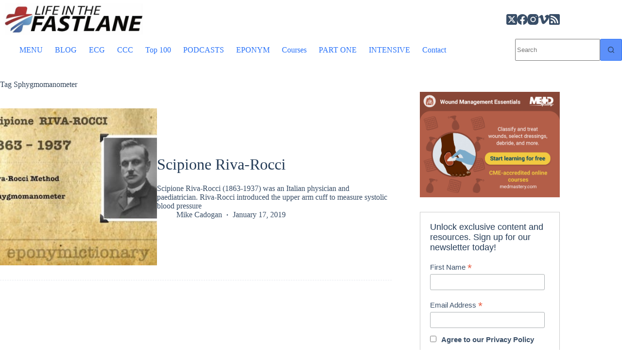

--- FILE ---
content_type: text/html; charset=UTF-8
request_url: https://litfl.com/tag/sphygmomanometer/
body_size: 38739
content:
<!doctype html>
<html lang="en-US">
<head><meta charset="UTF-8"><script>if(navigator.userAgent.match(/MSIE|Internet Explorer/i)||navigator.userAgent.match(/Trident\/7\..*?rv:11/i)){var href=document.location.href;if(!href.match(/[?&]nowprocket/)){if(href.indexOf("?")==-1){if(href.indexOf("#")==-1){document.location.href=href+"?nowprocket=1"}else{document.location.href=href.replace("#","?nowprocket=1#")}}else{if(href.indexOf("#")==-1){document.location.href=href+"&nowprocket=1"}else{document.location.href=href.replace("#","&nowprocket=1#")}}}}</script><script>(()=>{class RocketLazyLoadScripts{constructor(){this.v="2.0.4",this.userEvents=["keydown","keyup","mousedown","mouseup","mousemove","mouseover","mouseout","touchmove","touchstart","touchend","touchcancel","wheel","click","dblclick","input"],this.attributeEvents=["onblur","onclick","oncontextmenu","ondblclick","onfocus","onmousedown","onmouseenter","onmouseleave","onmousemove","onmouseout","onmouseover","onmouseup","onmousewheel","onscroll","onsubmit"]}async t(){this.i(),this.o(),/iP(ad|hone)/.test(navigator.userAgent)&&this.h(),this.u(),this.l(this),this.m(),this.k(this),this.p(this),this._(),await Promise.all([this.R(),this.L()]),this.lastBreath=Date.now(),this.S(this),this.P(),this.D(),this.O(),this.M(),await this.C(this.delayedScripts.normal),await this.C(this.delayedScripts.defer),await this.C(this.delayedScripts.async),await this.T(),await this.F(),await this.j(),await this.A(),window.dispatchEvent(new Event("rocket-allScriptsLoaded")),this.everythingLoaded=!0,this.lastTouchEnd&&await new Promise(t=>setTimeout(t,500-Date.now()+this.lastTouchEnd)),this.I(),this.H(),this.U(),this.W()}i(){this.CSPIssue=sessionStorage.getItem("rocketCSPIssue"),document.addEventListener("securitypolicyviolation",t=>{this.CSPIssue||"script-src-elem"!==t.violatedDirective||"data"!==t.blockedURI||(this.CSPIssue=!0,sessionStorage.setItem("rocketCSPIssue",!0))},{isRocket:!0})}o(){window.addEventListener("pageshow",t=>{this.persisted=t.persisted,this.realWindowLoadedFired=!0},{isRocket:!0}),window.addEventListener("pagehide",()=>{this.onFirstUserAction=null},{isRocket:!0})}h(){let t;function e(e){t=e}window.addEventListener("touchstart",e,{isRocket:!0}),window.addEventListener("touchend",function i(o){o.changedTouches[0]&&t.changedTouches[0]&&Math.abs(o.changedTouches[0].pageX-t.changedTouches[0].pageX)<10&&Math.abs(o.changedTouches[0].pageY-t.changedTouches[0].pageY)<10&&o.timeStamp-t.timeStamp<200&&(window.removeEventListener("touchstart",e,{isRocket:!0}),window.removeEventListener("touchend",i,{isRocket:!0}),"INPUT"===o.target.tagName&&"text"===o.target.type||(o.target.dispatchEvent(new TouchEvent("touchend",{target:o.target,bubbles:!0})),o.target.dispatchEvent(new MouseEvent("mouseover",{target:o.target,bubbles:!0})),o.target.dispatchEvent(new PointerEvent("click",{target:o.target,bubbles:!0,cancelable:!0,detail:1,clientX:o.changedTouches[0].clientX,clientY:o.changedTouches[0].clientY})),event.preventDefault()))},{isRocket:!0})}q(t){this.userActionTriggered||("mousemove"!==t.type||this.firstMousemoveIgnored?"keyup"===t.type||"mouseover"===t.type||"mouseout"===t.type||(this.userActionTriggered=!0,this.onFirstUserAction&&this.onFirstUserAction()):this.firstMousemoveIgnored=!0),"click"===t.type&&t.preventDefault(),t.stopPropagation(),t.stopImmediatePropagation(),"touchstart"===this.lastEvent&&"touchend"===t.type&&(this.lastTouchEnd=Date.now()),"click"===t.type&&(this.lastTouchEnd=0),this.lastEvent=t.type,t.composedPath&&t.composedPath()[0].getRootNode()instanceof ShadowRoot&&(t.rocketTarget=t.composedPath()[0]),this.savedUserEvents.push(t)}u(){this.savedUserEvents=[],this.userEventHandler=this.q.bind(this),this.userEvents.forEach(t=>window.addEventListener(t,this.userEventHandler,{passive:!1,isRocket:!0})),document.addEventListener("visibilitychange",this.userEventHandler,{isRocket:!0})}U(){this.userEvents.forEach(t=>window.removeEventListener(t,this.userEventHandler,{passive:!1,isRocket:!0})),document.removeEventListener("visibilitychange",this.userEventHandler,{isRocket:!0}),this.savedUserEvents.forEach(t=>{(t.rocketTarget||t.target).dispatchEvent(new window[t.constructor.name](t.type,t))})}m(){const t="return false",e=Array.from(this.attributeEvents,t=>"data-rocket-"+t),i="["+this.attributeEvents.join("],[")+"]",o="[data-rocket-"+this.attributeEvents.join("],[data-rocket-")+"]",s=(e,i,o)=>{o&&o!==t&&(e.setAttribute("data-rocket-"+i,o),e["rocket"+i]=new Function("event",o),e.setAttribute(i,t))};new MutationObserver(t=>{for(const n of t)"attributes"===n.type&&(n.attributeName.startsWith("data-rocket-")||this.everythingLoaded?n.attributeName.startsWith("data-rocket-")&&this.everythingLoaded&&this.N(n.target,n.attributeName.substring(12)):s(n.target,n.attributeName,n.target.getAttribute(n.attributeName))),"childList"===n.type&&n.addedNodes.forEach(t=>{if(t.nodeType===Node.ELEMENT_NODE)if(this.everythingLoaded)for(const i of[t,...t.querySelectorAll(o)])for(const t of i.getAttributeNames())e.includes(t)&&this.N(i,t.substring(12));else for(const e of[t,...t.querySelectorAll(i)])for(const t of e.getAttributeNames())this.attributeEvents.includes(t)&&s(e,t,e.getAttribute(t))})}).observe(document,{subtree:!0,childList:!0,attributeFilter:[...this.attributeEvents,...e]})}I(){this.attributeEvents.forEach(t=>{document.querySelectorAll("[data-rocket-"+t+"]").forEach(e=>{this.N(e,t)})})}N(t,e){const i=t.getAttribute("data-rocket-"+e);i&&(t.setAttribute(e,i),t.removeAttribute("data-rocket-"+e))}k(t){Object.defineProperty(HTMLElement.prototype,"onclick",{get(){return this.rocketonclick||null},set(e){this.rocketonclick=e,this.setAttribute(t.everythingLoaded?"onclick":"data-rocket-onclick","this.rocketonclick(event)")}})}S(t){function e(e,i){let o=e[i];e[i]=null,Object.defineProperty(e,i,{get:()=>o,set(s){t.everythingLoaded?o=s:e["rocket"+i]=o=s}})}e(document,"onreadystatechange"),e(window,"onload"),e(window,"onpageshow");try{Object.defineProperty(document,"readyState",{get:()=>t.rocketReadyState,set(e){t.rocketReadyState=e},configurable:!0}),document.readyState="loading"}catch(t){console.log("WPRocket DJE readyState conflict, bypassing")}}l(t){this.originalAddEventListener=EventTarget.prototype.addEventListener,this.originalRemoveEventListener=EventTarget.prototype.removeEventListener,this.savedEventListeners=[],EventTarget.prototype.addEventListener=function(e,i,o){o&&o.isRocket||!t.B(e,this)&&!t.userEvents.includes(e)||t.B(e,this)&&!t.userActionTriggered||e.startsWith("rocket-")||t.everythingLoaded?t.originalAddEventListener.call(this,e,i,o):(t.savedEventListeners.push({target:this,remove:!1,type:e,func:i,options:o}),"mouseenter"!==e&&"mouseleave"!==e||t.originalAddEventListener.call(this,e,t.savedUserEvents.push,o))},EventTarget.prototype.removeEventListener=function(e,i,o){o&&o.isRocket||!t.B(e,this)&&!t.userEvents.includes(e)||t.B(e,this)&&!t.userActionTriggered||e.startsWith("rocket-")||t.everythingLoaded?t.originalRemoveEventListener.call(this,e,i,o):t.savedEventListeners.push({target:this,remove:!0,type:e,func:i,options:o})}}J(t,e){this.savedEventListeners=this.savedEventListeners.filter(i=>{let o=i.type,s=i.target||window;return e!==o||t!==s||(this.B(o,s)&&(i.type="rocket-"+o),this.$(i),!1)})}H(){EventTarget.prototype.addEventListener=this.originalAddEventListener,EventTarget.prototype.removeEventListener=this.originalRemoveEventListener,this.savedEventListeners.forEach(t=>this.$(t))}$(t){t.remove?this.originalRemoveEventListener.call(t.target,t.type,t.func,t.options):this.originalAddEventListener.call(t.target,t.type,t.func,t.options)}p(t){let e;function i(e){return t.everythingLoaded?e:e.split(" ").map(t=>"load"===t||t.startsWith("load.")?"rocket-jquery-load":t).join(" ")}function o(o){function s(e){const s=o.fn[e];o.fn[e]=o.fn.init.prototype[e]=function(){return this[0]===window&&t.userActionTriggered&&("string"==typeof arguments[0]||arguments[0]instanceof String?arguments[0]=i(arguments[0]):"object"==typeof arguments[0]&&Object.keys(arguments[0]).forEach(t=>{const e=arguments[0][t];delete arguments[0][t],arguments[0][i(t)]=e})),s.apply(this,arguments),this}}if(o&&o.fn&&!t.allJQueries.includes(o)){const e={DOMContentLoaded:[],"rocket-DOMContentLoaded":[]};for(const t in e)document.addEventListener(t,()=>{e[t].forEach(t=>t())},{isRocket:!0});o.fn.ready=o.fn.init.prototype.ready=function(i){function s(){parseInt(o.fn.jquery)>2?setTimeout(()=>i.bind(document)(o)):i.bind(document)(o)}return"function"==typeof i&&(t.realDomReadyFired?!t.userActionTriggered||t.fauxDomReadyFired?s():e["rocket-DOMContentLoaded"].push(s):e.DOMContentLoaded.push(s)),o([])},s("on"),s("one"),s("off"),t.allJQueries.push(o)}e=o}t.allJQueries=[],o(window.jQuery),Object.defineProperty(window,"jQuery",{get:()=>e,set(t){o(t)}})}P(){const t=new Map;document.write=document.writeln=function(e){const i=document.currentScript,o=document.createRange(),s=i.parentElement;let n=t.get(i);void 0===n&&(n=i.nextSibling,t.set(i,n));const c=document.createDocumentFragment();o.setStart(c,0),c.appendChild(o.createContextualFragment(e)),s.insertBefore(c,n)}}async R(){return new Promise(t=>{this.userActionTriggered?t():this.onFirstUserAction=t})}async L(){return new Promise(t=>{document.addEventListener("DOMContentLoaded",()=>{this.realDomReadyFired=!0,t()},{isRocket:!0})})}async j(){return this.realWindowLoadedFired?Promise.resolve():new Promise(t=>{window.addEventListener("load",t,{isRocket:!0})})}M(){this.pendingScripts=[];this.scriptsMutationObserver=new MutationObserver(t=>{for(const e of t)e.addedNodes.forEach(t=>{"SCRIPT"!==t.tagName||t.noModule||t.isWPRocket||this.pendingScripts.push({script:t,promise:new Promise(e=>{const i=()=>{const i=this.pendingScripts.findIndex(e=>e.script===t);i>=0&&this.pendingScripts.splice(i,1),e()};t.addEventListener("load",i,{isRocket:!0}),t.addEventListener("error",i,{isRocket:!0}),setTimeout(i,1e3)})})})}),this.scriptsMutationObserver.observe(document,{childList:!0,subtree:!0})}async F(){await this.X(),this.pendingScripts.length?(await this.pendingScripts[0].promise,await this.F()):this.scriptsMutationObserver.disconnect()}D(){this.delayedScripts={normal:[],async:[],defer:[]},document.querySelectorAll("script[type$=rocketlazyloadscript]").forEach(t=>{t.hasAttribute("data-rocket-src")?t.hasAttribute("async")&&!1!==t.async?this.delayedScripts.async.push(t):t.hasAttribute("defer")&&!1!==t.defer||"module"===t.getAttribute("data-rocket-type")?this.delayedScripts.defer.push(t):this.delayedScripts.normal.push(t):this.delayedScripts.normal.push(t)})}async _(){await this.L();let t=[];document.querySelectorAll("script[type$=rocketlazyloadscript][data-rocket-src]").forEach(e=>{let i=e.getAttribute("data-rocket-src");if(i&&!i.startsWith("data:")){i.startsWith("//")&&(i=location.protocol+i);try{const o=new URL(i).origin;o!==location.origin&&t.push({src:o,crossOrigin:e.crossOrigin||"module"===e.getAttribute("data-rocket-type")})}catch(t){}}}),t=[...new Map(t.map(t=>[JSON.stringify(t),t])).values()],this.Y(t,"preconnect")}async G(t){if(await this.K(),!0!==t.noModule||!("noModule"in HTMLScriptElement.prototype))return new Promise(e=>{let i;function o(){(i||t).setAttribute("data-rocket-status","executed"),e()}try{if(navigator.userAgent.includes("Firefox/")||""===navigator.vendor||this.CSPIssue)i=document.createElement("script"),[...t.attributes].forEach(t=>{let e=t.nodeName;"type"!==e&&("data-rocket-type"===e&&(e="type"),"data-rocket-src"===e&&(e="src"),i.setAttribute(e,t.nodeValue))}),t.text&&(i.text=t.text),t.nonce&&(i.nonce=t.nonce),i.hasAttribute("src")?(i.addEventListener("load",o,{isRocket:!0}),i.addEventListener("error",()=>{i.setAttribute("data-rocket-status","failed-network"),e()},{isRocket:!0}),setTimeout(()=>{i.isConnected||e()},1)):(i.text=t.text,o()),i.isWPRocket=!0,t.parentNode.replaceChild(i,t);else{const i=t.getAttribute("data-rocket-type"),s=t.getAttribute("data-rocket-src");i?(t.type=i,t.removeAttribute("data-rocket-type")):t.removeAttribute("type"),t.addEventListener("load",o,{isRocket:!0}),t.addEventListener("error",i=>{this.CSPIssue&&i.target.src.startsWith("data:")?(console.log("WPRocket: CSP fallback activated"),t.removeAttribute("src"),this.G(t).then(e)):(t.setAttribute("data-rocket-status","failed-network"),e())},{isRocket:!0}),s?(t.fetchPriority="high",t.removeAttribute("data-rocket-src"),t.src=s):t.src="data:text/javascript;base64,"+window.btoa(unescape(encodeURIComponent(t.text)))}}catch(i){t.setAttribute("data-rocket-status","failed-transform"),e()}});t.setAttribute("data-rocket-status","skipped")}async C(t){const e=t.shift();return e?(e.isConnected&&await this.G(e),this.C(t)):Promise.resolve()}O(){this.Y([...this.delayedScripts.normal,...this.delayedScripts.defer,...this.delayedScripts.async],"preload")}Y(t,e){this.trash=this.trash||[];let i=!0;var o=document.createDocumentFragment();t.forEach(t=>{const s=t.getAttribute&&t.getAttribute("data-rocket-src")||t.src;if(s&&!s.startsWith("data:")){const n=document.createElement("link");n.href=s,n.rel=e,"preconnect"!==e&&(n.as="script",n.fetchPriority=i?"high":"low"),t.getAttribute&&"module"===t.getAttribute("data-rocket-type")&&(n.crossOrigin=!0),t.crossOrigin&&(n.crossOrigin=t.crossOrigin),t.integrity&&(n.integrity=t.integrity),t.nonce&&(n.nonce=t.nonce),o.appendChild(n),this.trash.push(n),i=!1}}),document.head.appendChild(o)}W(){this.trash.forEach(t=>t.remove())}async T(){try{document.readyState="interactive"}catch(t){}this.fauxDomReadyFired=!0;try{await this.K(),this.J(document,"readystatechange"),document.dispatchEvent(new Event("rocket-readystatechange")),await this.K(),document.rocketonreadystatechange&&document.rocketonreadystatechange(),await this.K(),this.J(document,"DOMContentLoaded"),document.dispatchEvent(new Event("rocket-DOMContentLoaded")),await this.K(),this.J(window,"DOMContentLoaded"),window.dispatchEvent(new Event("rocket-DOMContentLoaded"))}catch(t){console.error(t)}}async A(){try{document.readyState="complete"}catch(t){}try{await this.K(),this.J(document,"readystatechange"),document.dispatchEvent(new Event("rocket-readystatechange")),await this.K(),document.rocketonreadystatechange&&document.rocketonreadystatechange(),await this.K(),this.J(window,"load"),window.dispatchEvent(new Event("rocket-load")),await this.K(),window.rocketonload&&window.rocketonload(),await this.K(),this.allJQueries.forEach(t=>t(window).trigger("rocket-jquery-load")),await this.K(),this.J(window,"pageshow");const t=new Event("rocket-pageshow");t.persisted=this.persisted,window.dispatchEvent(t),await this.K(),window.rocketonpageshow&&window.rocketonpageshow({persisted:this.persisted})}catch(t){console.error(t)}}async K(){Date.now()-this.lastBreath>45&&(await this.X(),this.lastBreath=Date.now())}async X(){return document.hidden?new Promise(t=>setTimeout(t)):new Promise(t=>requestAnimationFrame(t))}B(t,e){return e===document&&"readystatechange"===t||(e===document&&"DOMContentLoaded"===t||(e===window&&"DOMContentLoaded"===t||(e===window&&"load"===t||e===window&&"pageshow"===t)))}static run(){(new RocketLazyLoadScripts).t()}}RocketLazyLoadScripts.run()})();</script>
	
	
	<meta name="viewport" content="width=device-width, initial-scale=1, maximum-scale=5, viewport-fit=cover">
	<link rel="profile" href="https://gmpg.org/xfn/11">

	<script type="rocketlazyloadscript" data-rocket-type="text/javascript">
	window.dataLayer = window.dataLayer || [];

	function gtag() {
		dataLayer.push(arguments);
	}

	gtag("consent", "default", {
		ad_personalization: "denied",
		ad_storage: "denied",
		ad_user_data: "denied",
		analytics_storage: "denied",
		functionality_storage: "denied",
		personalization_storage: "denied",
		security_storage: "granted",
		wait_for_update: 500,
	});
	gtag("set", "ads_data_redaction", true);
	</script>
<script type="rocketlazyloadscript" data-rocket-type="text/javascript">
		(function (w, d, s, l, i) {
		w[l] = w[l] || [];
		w[l].push({'gtm.start': new Date().getTime(), event: 'gtm.js'});
		var f = d.getElementsByTagName(s)[0], j = d.createElement(s), dl = l !== 'dataLayer' ? '&l=' + l : '';
		j.async = true;
		j.src = 'https://www.googletagmanager.com/gtm.js?id=' + i + dl;
		f.parentNode.insertBefore(j, f);
	})(
		window,
		document,
		'script',
		'dataLayer',
		'GTM-5HJC4NTS'
	);
</script>
<script type="text/javascript"
		id="Cookiebot"
		src="https://consent.cookiebot.com/uc.js"
		data-implementation="wp"
		data-cbid="6235598e-ed7e-47ff-8059-7e8700b6ebab"
							async	></script>

<!-- Author Meta Tags by Molongui Authorship Pro, visit: https://www.molongui.com/wordpress-plugin-post-authors -->
<!-- /Molongui Authorship -->

<meta name='robots' content='index, follow, max-image-preview:large, max-snippet:-1, max-video-preview:-1' />

	<!-- This site is optimized with the Yoast SEO Premium plugin v26.7 (Yoast SEO v26.8) - https://yoast.com/product/yoast-seo-premium-wordpress/ -->
	<title>Sphygmomanometer Archives &#8226; LITFL</title>
	<link rel="canonical" href="https://litfl.com/tag/sphygmomanometer/" />
	<meta property="og:locale" content="en_US" />
	<meta property="og:type" content="article" />
	<meta property="og:title" content="Sphygmomanometer Archives" />
	<meta property="og:url" content="https://litfl.com/tag/sphygmomanometer/" />
	<meta property="og:site_name" content="Life in the Fast Lane • LITFL" />
	<meta property="og:image" content="https://litfl.com/wp-content/uploads/2018/10/LITFL-LOGO-800.jpg" />
	<meta property="og:image:width" content="800" />
	<meta property="og:image:height" content="540" />
	<meta property="og:image:type" content="image/jpeg" />
	<meta name="twitter:card" content="summary_large_image" />
	<meta name="twitter:site" content="@LITFLblog" />
	<script type="application/ld+json" class="yoast-schema-graph">{"@context":"https://schema.org","@graph":[{"@type":"CollectionPage","@id":"https://litfl.com/tag/sphygmomanometer/","url":"https://litfl.com/tag/sphygmomanometer/","name":"Sphygmomanometer Archives &#8226; LITFL","isPartOf":{"@id":"https://litfl.com/#website"},"primaryImageOfPage":{"@id":"https://litfl.com/tag/sphygmomanometer/#primaryimage"},"image":{"@id":"https://litfl.com/tag/sphygmomanometer/#primaryimage"},"thumbnailUrl":"https://litfl.com/wp-content/uploads/2019/01/Scipione-Riva-Rocci-1863-1937-340.jpeg","breadcrumb":{"@id":"https://litfl.com/tag/sphygmomanometer/#breadcrumb"},"inLanguage":"en-US"},{"@type":"ImageObject","inLanguage":"en-US","@id":"https://litfl.com/tag/sphygmomanometer/#primaryimage","url":"https://litfl.com/wp-content/uploads/2019/01/Scipione-Riva-Rocci-1863-1937-340.jpeg","contentUrl":"https://litfl.com/wp-content/uploads/2019/01/Scipione-Riva-Rocci-1863-1937-340.jpeg","width":340,"height":256,"caption":"Scipione Riva-Rocci (1863-1937) 340"},{"@type":"BreadcrumbList","@id":"https://litfl.com/tag/sphygmomanometer/#breadcrumb","itemListElement":[{"@type":"ListItem","position":1,"name":"Home","item":"https://litfl.com/"},{"@type":"ListItem","position":2,"name":"Sphygmomanometer"}]},{"@type":"WebSite","@id":"https://litfl.com/#website","url":"https://litfl.com/","name":"Life in the Fast Lane • LITFL","description":"Emergency medicine education and critical care education blog","publisher":{"@id":"https://litfl.com/#organization"},"alternateName":"LITFL","potentialAction":[{"@type":"SearchAction","target":{"@type":"EntryPoint","urlTemplate":"https://litfl.com/?s={search_term_string}"},"query-input":{"@type":"PropertyValueSpecification","valueRequired":true,"valueName":"search_term_string"}}],"inLanguage":"en-US"},{"@type":"Organization","@id":"https://litfl.com/#organization","name":"Life in the Fast Lane","alternateName":"LITFL","url":"https://litfl.com/","logo":{"@type":"ImageObject","inLanguage":"en-US","@id":"https://litfl.com/#/schema/logo/image/","url":"https://litfl.com/wp-content/uploads/2018/08/cropped-LITFL-Logo-Square-516-1.jpg","contentUrl":"https://litfl.com/wp-content/uploads/2018/08/cropped-LITFL-Logo-Square-516-1.jpg","width":516,"height":516,"caption":"Life in the Fast Lane"},"image":{"@id":"https://litfl.com/#/schema/logo/image/"},"sameAs":["https://www.facebook.com/Medical.Blog","https://x.com/LITFLblog","https://med-mastodon.com/@sandnsurf","https://www.instagram.com/litflblog/","https://www.linkedin.com/company/life-in-the-fast-lane","https://www.pinterest.com/litfl/","https://www.youtube.com/c/Lifeinthefastlaneblog","https://bsky.app/profile/litfl.bsky.social"],"foundingDate":"2008-09-01","numberOfEmployees":{"@type":"QuantitativeValue","minValue":"11","maxValue":"50"}}]}</script>
	<!-- / Yoast SEO Premium plugin. -->


<link rel='dns-prefetch' href='//stats.wp.com' />
<link rel='dns-prefetch' href='//jetpack.wordpress.com' />
<link rel='dns-prefetch' href='//s0.wp.com' />
<link rel='dns-prefetch' href='//public-api.wordpress.com' />
<link rel='dns-prefetch' href='//0.gravatar.com' />
<link rel='dns-prefetch' href='//1.gravatar.com' />
<link rel='dns-prefetch' href='//2.gravatar.com' />
<link rel='dns-prefetch' href='//www.googletagmanager.com' />

<link rel="alternate" type="application/rss+xml" title="Life in the Fast Lane • LITFL &raquo; Feed" href="https://litfl.com/feed/" />
<link rel="alternate" type="application/rss+xml" title="Life in the Fast Lane • LITFL &raquo; Sphygmomanometer Tag Feed" href="https://litfl.com/tag/sphygmomanometer/feed/" />
<!-- litfl.com is managing ads with Advanced Ads 2.0.16 – https://wpadvancedads.com/ --><!--noptimize--><script id="litfl-ready">
			window.advanced_ads_ready=function(e,a){a=a||"complete";var d=function(e){return"interactive"===a?"loading"!==e:"complete"===e};d(document.readyState)?e():document.addEventListener("readystatechange",(function(a){d(a.target.readyState)&&e()}),{once:"interactive"===a})},window.advanced_ads_ready_queue=window.advanced_ads_ready_queue||[];		</script>
		<!--/noptimize--><style id='wp-img-auto-sizes-contain-inline-css'>
img:is([sizes=auto i],[sizes^="auto," i]){contain-intrinsic-size:3000px 1500px}
/*# sourceURL=wp-img-auto-sizes-contain-inline-css */
</style>
<link data-minify="1" rel='stylesheet' id='genesis-blocks-style-css-css' href='https://litfl.com/wp-content/cache/min/1/wp-content/plugins/genesis-blocks/dist/style-blocks.build.css?ver=1769049788' media='all' />
<link rel='stylesheet' id='wp-block-library-css' href='https://litfl.com/wp-includes/css/dist/block-library/style.min.css?ver=6.9' media='all' />
<style id='nelio-compare-images-style-inline-css'>
.wp-block-nelio-compare-images__comparison-wrapper{position:relative}.wp-block-nelio-compare-images__after-image,.wp-block-nelio-compare-images__before-image{line-height:0}.wp-block-nelio-compare-images__before-image{height:100%;margin:0;padding:0;width:100%}.wp-block-nelio-compare-images__before-image img{height:100%;margin:0;-o-object-fit:cover;object-fit:cover;padding:0;width:100%}.wp-block-nelio-compare-images__after-image{position:absolute}.wp-block-nelio-compare-images__after-image img{height:100%;-o-object-fit:cover;object-fit:cover;width:100%}.wp-block-nelio-compare-images__after-image--horizontal{bottom:0;height:100%;right:0;top:0}.wp-block-nelio-compare-images__after-image--horizontal img{-o-object-position:top right;object-position:top right}.wp-block-nelio-compare-images__after-image--vertical{bottom:0;left:0;position:absolute;right:0;width:100%}.wp-block-nelio-compare-images__after-image--vertical img{-o-object-position:bottom left;object-position:bottom left}.wp-block-nelio-compare-images__divider{font-size:2px;position:absolute;transition:opacity .2s ease-in-out}.wp-block-nelio-compare-images__divider--vertical{background:#fff;height:100%;top:0;width:1em}.wp-block-nelio-compare-images__divider--horizontal{background:#fff;height:1em;left:0;width:100%}.wp-block-nelio-compare-images__handler{background:#fff;color:#bbb;cursor:pointer;filter:drop-shadow(0 0 10px #001);font-size:5px;position:absolute;transition:opacity .2s ease-in-out;-webkit-user-select:none;-moz-user-select:none;user-select:none}.wp-block-nelio-compare-images__handler:after{align-items:center;background:inherit;border-radius:1em;content:"☰";display:block;display:flex;font-size:16px;height:1.5em;justify-content:center;left:50%;position:absolute;top:50%;transform:translate(-50%,-50%) rotate(90deg);width:6em}.wp-block-nelio-compare-images__handler--vertical{height:100%;left:50%;top:0;transform:translateX(-50%);width:1em}.wp-block-nelio-compare-images__handler--horizontal{height:1em;left:0;top:50%;transform:translateY(-50%);width:100%}.wp-block-nelio-compare-images__handler--horizontal:after{transform:translate(-50%,-50%) rotate(0)}.wp-block-nelio-compare-images__caption{text-align:center;width:100%}@media(min-width:50em){.wp-block-nelio-compare-images__handler{opacity:0}.wp-block-nelio-compare-images:hover .wp-block-nelio-compare-images__handler{opacity:1}}

/*# sourceURL=https://litfl.com/wp-content/plugins/nelio-compare-images/build/style-index.css */
</style>
<link data-minify="1" rel='stylesheet' id='ultimate_blocks-cgb-style-css-css' href='https://litfl.com/wp-content/cache/min/1/wp-content/plugins/ultimate-blocks/dist/blocks.style.build.css?ver=1769049788' media='all' />
<style id='pdfemb-pdf-embedder-viewer-style-inline-css'>
.wp-block-pdfemb-pdf-embedder-viewer{max-width:none}

/*# sourceURL=https://litfl.com/wp-content/plugins/pdf-embedder/block/build/style-index.css */
</style>
<link rel='stylesheet' id='mediaelement-css' href='https://litfl.com/wp-includes/js/mediaelement/mediaelementplayer-legacy.min.css?ver=4.2.17' media='all' />
<link rel='stylesheet' id='wp-mediaelement-css' href='https://litfl.com/wp-includes/js/mediaelement/wp-mediaelement.min.css?ver=6.9' media='all' />
<style id='jetpack-sharing-buttons-style-inline-css'>
.jetpack-sharing-buttons__services-list{display:flex;flex-direction:row;flex-wrap:wrap;gap:0;list-style-type:none;margin:5px;padding:0}.jetpack-sharing-buttons__services-list.has-small-icon-size{font-size:12px}.jetpack-sharing-buttons__services-list.has-normal-icon-size{font-size:16px}.jetpack-sharing-buttons__services-list.has-large-icon-size{font-size:24px}.jetpack-sharing-buttons__services-list.has-huge-icon-size{font-size:36px}@media print{.jetpack-sharing-buttons__services-list{display:none!important}}.editor-styles-wrapper .wp-block-jetpack-sharing-buttons{gap:0;padding-inline-start:0}ul.jetpack-sharing-buttons__services-list.has-background{padding:1.25em 2.375em}
/*# sourceURL=https://litfl.com/wp-content/plugins/jetpack/_inc/blocks/sharing-buttons/view.css */
</style>
<style id='global-styles-inline-css'>
:root{--wp--preset--aspect-ratio--square: 1;--wp--preset--aspect-ratio--4-3: 4/3;--wp--preset--aspect-ratio--3-4: 3/4;--wp--preset--aspect-ratio--3-2: 3/2;--wp--preset--aspect-ratio--2-3: 2/3;--wp--preset--aspect-ratio--16-9: 16/9;--wp--preset--aspect-ratio--9-16: 9/16;--wp--preset--color--black: #000000;--wp--preset--color--cyan-bluish-gray: #abb8c3;--wp--preset--color--white: #ffffff;--wp--preset--color--pale-pink: #f78da7;--wp--preset--color--vivid-red: #cf2e2e;--wp--preset--color--luminous-vivid-orange: #ff6900;--wp--preset--color--luminous-vivid-amber: #fcb900;--wp--preset--color--light-green-cyan: #7bdcb5;--wp--preset--color--vivid-green-cyan: #00d084;--wp--preset--color--pale-cyan-blue: #8ed1fc;--wp--preset--color--vivid-cyan-blue: #0693e3;--wp--preset--color--vivid-purple: #9b51e0;--wp--preset--color--palette-color-1: var(--theme-palette-color-1, #2872fa);--wp--preset--color--palette-color-2: var(--theme-palette-color-2, #1559ed);--wp--preset--color--palette-color-3: var(--theme-palette-color-3, rgba(36,59,86,0.9));--wp--preset--color--palette-color-4: var(--theme-palette-color-4, rgba(36,59,86,1));--wp--preset--color--palette-color-5: var(--theme-palette-color-5, #b6b3b3);--wp--preset--gradient--vivid-cyan-blue-to-vivid-purple: linear-gradient(135deg,rgb(6,147,227) 0%,rgb(155,81,224) 100%);--wp--preset--gradient--light-green-cyan-to-vivid-green-cyan: linear-gradient(135deg,rgb(122,220,180) 0%,rgb(0,208,130) 100%);--wp--preset--gradient--luminous-vivid-amber-to-luminous-vivid-orange: linear-gradient(135deg,rgb(252,185,0) 0%,rgb(255,105,0) 100%);--wp--preset--gradient--luminous-vivid-orange-to-vivid-red: linear-gradient(135deg,rgb(255,105,0) 0%,rgb(207,46,46) 100%);--wp--preset--gradient--very-light-gray-to-cyan-bluish-gray: linear-gradient(135deg,rgb(238,238,238) 0%,rgb(169,184,195) 100%);--wp--preset--gradient--cool-to-warm-spectrum: linear-gradient(135deg,rgb(74,234,220) 0%,rgb(151,120,209) 20%,rgb(207,42,186) 40%,rgb(238,44,130) 60%,rgb(251,105,98) 80%,rgb(254,248,76) 100%);--wp--preset--gradient--blush-light-purple: linear-gradient(135deg,rgb(255,206,236) 0%,rgb(152,150,240) 100%);--wp--preset--gradient--blush-bordeaux: linear-gradient(135deg,rgb(254,205,165) 0%,rgb(254,45,45) 50%,rgb(107,0,62) 100%);--wp--preset--gradient--luminous-dusk: linear-gradient(135deg,rgb(255,203,112) 0%,rgb(199,81,192) 50%,rgb(65,88,208) 100%);--wp--preset--gradient--pale-ocean: linear-gradient(135deg,rgb(255,245,203) 0%,rgb(182,227,212) 50%,rgb(51,167,181) 100%);--wp--preset--gradient--electric-grass: linear-gradient(135deg,rgb(202,248,128) 0%,rgb(113,206,126) 100%);--wp--preset--gradient--midnight: linear-gradient(135deg,rgb(2,3,129) 0%,rgb(40,116,252) 100%);--wp--preset--gradient--juicy-peach: linear-gradient(to right, #ffecd2 0%, #fcb69f 100%);--wp--preset--gradient--young-passion: linear-gradient(to right, #ff8177 0%, #ff867a 0%, #ff8c7f 21%, #f99185 52%, #cf556c 78%, #b12a5b 100%);--wp--preset--gradient--true-sunset: linear-gradient(to right, #fa709a 0%, #fee140 100%);--wp--preset--gradient--morpheus-den: linear-gradient(to top, #30cfd0 0%, #330867 100%);--wp--preset--gradient--plum-plate: linear-gradient(135deg, #667eea 0%, #764ba2 100%);--wp--preset--gradient--aqua-splash: linear-gradient(15deg, #13547a 0%, #80d0c7 100%);--wp--preset--gradient--love-kiss: linear-gradient(to top, #ff0844 0%, #ffb199 100%);--wp--preset--gradient--new-retrowave: linear-gradient(to top, #3b41c5 0%, #a981bb 49%, #ffc8a9 100%);--wp--preset--gradient--plum-bath: linear-gradient(to top, #cc208e 0%, #6713d2 100%);--wp--preset--gradient--high-flight: linear-gradient(to right, #0acffe 0%, #495aff 100%);--wp--preset--gradient--teen-party: linear-gradient(-225deg, #FF057C 0%, #8D0B93 50%, #321575 100%);--wp--preset--gradient--fabled-sunset: linear-gradient(-225deg, #231557 0%, #44107A 29%, #FF1361 67%, #FFF800 100%);--wp--preset--gradient--arielle-smile: radial-gradient(circle 248px at center, #16d9e3 0%, #30c7ec 47%, #46aef7 100%);--wp--preset--gradient--itmeo-branding: linear-gradient(180deg, #2af598 0%, #009efd 100%);--wp--preset--gradient--deep-blue: linear-gradient(to right, #6a11cb 0%, #2575fc 100%);--wp--preset--gradient--strong-bliss: linear-gradient(to right, #f78ca0 0%, #f9748f 19%, #fd868c 60%, #fe9a8b 100%);--wp--preset--gradient--sweet-period: linear-gradient(to top, #3f51b1 0%, #5a55ae 13%, #7b5fac 25%, #8f6aae 38%, #a86aa4 50%, #cc6b8e 62%, #f18271 75%, #f3a469 87%, #f7c978 100%);--wp--preset--gradient--purple-division: linear-gradient(to top, #7028e4 0%, #e5b2ca 100%);--wp--preset--gradient--cold-evening: linear-gradient(to top, #0c3483 0%, #a2b6df 100%, #6b8cce 100%, #a2b6df 100%);--wp--preset--gradient--mountain-rock: linear-gradient(to right, #868f96 0%, #596164 100%);--wp--preset--gradient--desert-hump: linear-gradient(to top, #c79081 0%, #dfa579 100%);--wp--preset--gradient--ethernal-constance: linear-gradient(to top, #09203f 0%, #537895 100%);--wp--preset--gradient--happy-memories: linear-gradient(-60deg, #ff5858 0%, #f09819 100%);--wp--preset--gradient--grown-early: linear-gradient(to top, #0ba360 0%, #3cba92 100%);--wp--preset--gradient--morning-salad: linear-gradient(-225deg, #B7F8DB 0%, #50A7C2 100%);--wp--preset--gradient--night-call: linear-gradient(-225deg, #AC32E4 0%, #7918F2 48%, #4801FF 100%);--wp--preset--gradient--mind-crawl: linear-gradient(-225deg, #473B7B 0%, #3584A7 51%, #30D2BE 100%);--wp--preset--gradient--angel-care: linear-gradient(-225deg, #FFE29F 0%, #FFA99F 48%, #FF719A 100%);--wp--preset--gradient--juicy-cake: linear-gradient(to top, #e14fad 0%, #f9d423 100%);--wp--preset--gradient--rich-metal: linear-gradient(to right, #d7d2cc 0%, #304352 100%);--wp--preset--gradient--mole-hall: linear-gradient(-20deg, #616161 0%, #9bc5c3 100%);--wp--preset--gradient--cloudy-knoxville: linear-gradient(120deg, #fdfbfb 0%, #ebedee 100%);--wp--preset--gradient--soft-grass: linear-gradient(to top, #c1dfc4 0%, #deecdd 100%);--wp--preset--gradient--saint-petersburg: linear-gradient(135deg, #f5f7fa 0%, #c3cfe2 100%);--wp--preset--gradient--everlasting-sky: linear-gradient(135deg, #fdfcfb 0%, #e2d1c3 100%);--wp--preset--gradient--kind-steel: linear-gradient(-20deg, #e9defa 0%, #fbfcdb 100%);--wp--preset--gradient--over-sun: linear-gradient(60deg, #abecd6 0%, #fbed96 100%);--wp--preset--gradient--premium-white: linear-gradient(to top, #d5d4d0 0%, #d5d4d0 1%, #eeeeec 31%, #efeeec 75%, #e9e9e7 100%);--wp--preset--gradient--clean-mirror: linear-gradient(45deg, #93a5cf 0%, #e4efe9 100%);--wp--preset--gradient--wild-apple: linear-gradient(to top, #d299c2 0%, #fef9d7 100%);--wp--preset--gradient--snow-again: linear-gradient(to top, #e6e9f0 0%, #eef1f5 100%);--wp--preset--gradient--confident-cloud: linear-gradient(to top, #dad4ec 0%, #dad4ec 1%, #f3e7e9 100%);--wp--preset--gradient--glass-water: linear-gradient(to top, #dfe9f3 0%, white 100%);--wp--preset--gradient--perfect-white: linear-gradient(-225deg, #E3FDF5 0%, #FFE6FA 100%);--wp--preset--font-size--small: 13px;--wp--preset--font-size--medium: 20px;--wp--preset--font-size--large: clamp(22px, 1.375rem + ((1vw - 3.2px) * 0.625), 30px);--wp--preset--font-size--x-large: clamp(30px, 1.875rem + ((1vw - 3.2px) * 1.563), 50px);--wp--preset--font-size--xx-large: clamp(45px, 2.813rem + ((1vw - 3.2px) * 2.734), 80px);--wp--preset--spacing--20: 0.44rem;--wp--preset--spacing--30: 0.67rem;--wp--preset--spacing--40: 1rem;--wp--preset--spacing--50: 1.5rem;--wp--preset--spacing--60: 2.25rem;--wp--preset--spacing--70: 3.38rem;--wp--preset--spacing--80: 5.06rem;--wp--preset--shadow--natural: 6px 6px 9px rgba(0, 0, 0, 0.2);--wp--preset--shadow--deep: 12px 12px 50px rgba(0, 0, 0, 0.4);--wp--preset--shadow--sharp: 6px 6px 0px rgba(0, 0, 0, 0.2);--wp--preset--shadow--outlined: 6px 6px 0px -3px rgb(255, 255, 255), 6px 6px rgb(0, 0, 0);--wp--preset--shadow--crisp: 6px 6px 0px rgb(0, 0, 0);}:root { --wp--style--global--content-size: var(--theme-block-max-width);--wp--style--global--wide-size: var(--theme-block-wide-max-width); }:where(body) { margin: 0; }.wp-site-blocks > .alignleft { float: left; margin-right: 2em; }.wp-site-blocks > .alignright { float: right; margin-left: 2em; }.wp-site-blocks > .aligncenter { justify-content: center; margin-left: auto; margin-right: auto; }:where(.wp-site-blocks) > * { margin-block-start: var(--theme-content-spacing); margin-block-end: 0; }:where(.wp-site-blocks) > :first-child { margin-block-start: 0; }:where(.wp-site-blocks) > :last-child { margin-block-end: 0; }:root { --wp--style--block-gap: var(--theme-content-spacing); }:root :where(.is-layout-flow) > :first-child{margin-block-start: 0;}:root :where(.is-layout-flow) > :last-child{margin-block-end: 0;}:root :where(.is-layout-flow) > *{margin-block-start: var(--theme-content-spacing);margin-block-end: 0;}:root :where(.is-layout-constrained) > :first-child{margin-block-start: 0;}:root :where(.is-layout-constrained) > :last-child{margin-block-end: 0;}:root :where(.is-layout-constrained) > *{margin-block-start: var(--theme-content-spacing);margin-block-end: 0;}:root :where(.is-layout-flex){gap: var(--theme-content-spacing);}:root :where(.is-layout-grid){gap: var(--theme-content-spacing);}.is-layout-flow > .alignleft{float: left;margin-inline-start: 0;margin-inline-end: 2em;}.is-layout-flow > .alignright{float: right;margin-inline-start: 2em;margin-inline-end: 0;}.is-layout-flow > .aligncenter{margin-left: auto !important;margin-right: auto !important;}.is-layout-constrained > .alignleft{float: left;margin-inline-start: 0;margin-inline-end: 2em;}.is-layout-constrained > .alignright{float: right;margin-inline-start: 2em;margin-inline-end: 0;}.is-layout-constrained > .aligncenter{margin-left: auto !important;margin-right: auto !important;}.is-layout-constrained > :where(:not(.alignleft):not(.alignright):not(.alignfull)){max-width: var(--wp--style--global--content-size);margin-left: auto !important;margin-right: auto !important;}.is-layout-constrained > .alignwide{max-width: var(--wp--style--global--wide-size);}body .is-layout-flex{display: flex;}.is-layout-flex{flex-wrap: wrap;align-items: center;}.is-layout-flex > :is(*, div){margin: 0;}body .is-layout-grid{display: grid;}.is-layout-grid > :is(*, div){margin: 0;}body{padding-top: 0px;padding-right: 0px;padding-bottom: 0px;padding-left: 0px;}:root :where(.wp-element-button, .wp-block-button__link){font-style: inherit;font-weight: inherit;letter-spacing: inherit;text-transform: inherit;}.has-black-color{color: var(--wp--preset--color--black) !important;}.has-cyan-bluish-gray-color{color: var(--wp--preset--color--cyan-bluish-gray) !important;}.has-white-color{color: var(--wp--preset--color--white) !important;}.has-pale-pink-color{color: var(--wp--preset--color--pale-pink) !important;}.has-vivid-red-color{color: var(--wp--preset--color--vivid-red) !important;}.has-luminous-vivid-orange-color{color: var(--wp--preset--color--luminous-vivid-orange) !important;}.has-luminous-vivid-amber-color{color: var(--wp--preset--color--luminous-vivid-amber) !important;}.has-light-green-cyan-color{color: var(--wp--preset--color--light-green-cyan) !important;}.has-vivid-green-cyan-color{color: var(--wp--preset--color--vivid-green-cyan) !important;}.has-pale-cyan-blue-color{color: var(--wp--preset--color--pale-cyan-blue) !important;}.has-vivid-cyan-blue-color{color: var(--wp--preset--color--vivid-cyan-blue) !important;}.has-vivid-purple-color{color: var(--wp--preset--color--vivid-purple) !important;}.has-palette-color-1-color{color: var(--wp--preset--color--palette-color-1) !important;}.has-palette-color-2-color{color: var(--wp--preset--color--palette-color-2) !important;}.has-palette-color-3-color{color: var(--wp--preset--color--palette-color-3) !important;}.has-palette-color-4-color{color: var(--wp--preset--color--palette-color-4) !important;}.has-palette-color-5-color{color: var(--wp--preset--color--palette-color-5) !important;}.has-black-background-color{background-color: var(--wp--preset--color--black) !important;}.has-cyan-bluish-gray-background-color{background-color: var(--wp--preset--color--cyan-bluish-gray) !important;}.has-white-background-color{background-color: var(--wp--preset--color--white) !important;}.has-pale-pink-background-color{background-color: var(--wp--preset--color--pale-pink) !important;}.has-vivid-red-background-color{background-color: var(--wp--preset--color--vivid-red) !important;}.has-luminous-vivid-orange-background-color{background-color: var(--wp--preset--color--luminous-vivid-orange) !important;}.has-luminous-vivid-amber-background-color{background-color: var(--wp--preset--color--luminous-vivid-amber) !important;}.has-light-green-cyan-background-color{background-color: var(--wp--preset--color--light-green-cyan) !important;}.has-vivid-green-cyan-background-color{background-color: var(--wp--preset--color--vivid-green-cyan) !important;}.has-pale-cyan-blue-background-color{background-color: var(--wp--preset--color--pale-cyan-blue) !important;}.has-vivid-cyan-blue-background-color{background-color: var(--wp--preset--color--vivid-cyan-blue) !important;}.has-vivid-purple-background-color{background-color: var(--wp--preset--color--vivid-purple) !important;}.has-palette-color-1-background-color{background-color: var(--wp--preset--color--palette-color-1) !important;}.has-palette-color-2-background-color{background-color: var(--wp--preset--color--palette-color-2) !important;}.has-palette-color-3-background-color{background-color: var(--wp--preset--color--palette-color-3) !important;}.has-palette-color-4-background-color{background-color: var(--wp--preset--color--palette-color-4) !important;}.has-palette-color-5-background-color{background-color: var(--wp--preset--color--palette-color-5) !important;}.has-black-border-color{border-color: var(--wp--preset--color--black) !important;}.has-cyan-bluish-gray-border-color{border-color: var(--wp--preset--color--cyan-bluish-gray) !important;}.has-white-border-color{border-color: var(--wp--preset--color--white) !important;}.has-pale-pink-border-color{border-color: var(--wp--preset--color--pale-pink) !important;}.has-vivid-red-border-color{border-color: var(--wp--preset--color--vivid-red) !important;}.has-luminous-vivid-orange-border-color{border-color: var(--wp--preset--color--luminous-vivid-orange) !important;}.has-luminous-vivid-amber-border-color{border-color: var(--wp--preset--color--luminous-vivid-amber) !important;}.has-light-green-cyan-border-color{border-color: var(--wp--preset--color--light-green-cyan) !important;}.has-vivid-green-cyan-border-color{border-color: var(--wp--preset--color--vivid-green-cyan) !important;}.has-pale-cyan-blue-border-color{border-color: var(--wp--preset--color--pale-cyan-blue) !important;}.has-vivid-cyan-blue-border-color{border-color: var(--wp--preset--color--vivid-cyan-blue) !important;}.has-vivid-purple-border-color{border-color: var(--wp--preset--color--vivid-purple) !important;}.has-palette-color-1-border-color{border-color: var(--wp--preset--color--palette-color-1) !important;}.has-palette-color-2-border-color{border-color: var(--wp--preset--color--palette-color-2) !important;}.has-palette-color-3-border-color{border-color: var(--wp--preset--color--palette-color-3) !important;}.has-palette-color-4-border-color{border-color: var(--wp--preset--color--palette-color-4) !important;}.has-palette-color-5-border-color{border-color: var(--wp--preset--color--palette-color-5) !important;}.has-vivid-cyan-blue-to-vivid-purple-gradient-background{background: var(--wp--preset--gradient--vivid-cyan-blue-to-vivid-purple) !important;}.has-light-green-cyan-to-vivid-green-cyan-gradient-background{background: var(--wp--preset--gradient--light-green-cyan-to-vivid-green-cyan) !important;}.has-luminous-vivid-amber-to-luminous-vivid-orange-gradient-background{background: var(--wp--preset--gradient--luminous-vivid-amber-to-luminous-vivid-orange) !important;}.has-luminous-vivid-orange-to-vivid-red-gradient-background{background: var(--wp--preset--gradient--luminous-vivid-orange-to-vivid-red) !important;}.has-very-light-gray-to-cyan-bluish-gray-gradient-background{background: var(--wp--preset--gradient--very-light-gray-to-cyan-bluish-gray) !important;}.has-cool-to-warm-spectrum-gradient-background{background: var(--wp--preset--gradient--cool-to-warm-spectrum) !important;}.has-blush-light-purple-gradient-background{background: var(--wp--preset--gradient--blush-light-purple) !important;}.has-blush-bordeaux-gradient-background{background: var(--wp--preset--gradient--blush-bordeaux) !important;}.has-luminous-dusk-gradient-background{background: var(--wp--preset--gradient--luminous-dusk) !important;}.has-pale-ocean-gradient-background{background: var(--wp--preset--gradient--pale-ocean) !important;}.has-electric-grass-gradient-background{background: var(--wp--preset--gradient--electric-grass) !important;}.has-midnight-gradient-background{background: var(--wp--preset--gradient--midnight) !important;}.has-juicy-peach-gradient-background{background: var(--wp--preset--gradient--juicy-peach) !important;}.has-young-passion-gradient-background{background: var(--wp--preset--gradient--young-passion) !important;}.has-true-sunset-gradient-background{background: var(--wp--preset--gradient--true-sunset) !important;}.has-morpheus-den-gradient-background{background: var(--wp--preset--gradient--morpheus-den) !important;}.has-plum-plate-gradient-background{background: var(--wp--preset--gradient--plum-plate) !important;}.has-aqua-splash-gradient-background{background: var(--wp--preset--gradient--aqua-splash) !important;}.has-love-kiss-gradient-background{background: var(--wp--preset--gradient--love-kiss) !important;}.has-new-retrowave-gradient-background{background: var(--wp--preset--gradient--new-retrowave) !important;}.has-plum-bath-gradient-background{background: var(--wp--preset--gradient--plum-bath) !important;}.has-high-flight-gradient-background{background: var(--wp--preset--gradient--high-flight) !important;}.has-teen-party-gradient-background{background: var(--wp--preset--gradient--teen-party) !important;}.has-fabled-sunset-gradient-background{background: var(--wp--preset--gradient--fabled-sunset) !important;}.has-arielle-smile-gradient-background{background: var(--wp--preset--gradient--arielle-smile) !important;}.has-itmeo-branding-gradient-background{background: var(--wp--preset--gradient--itmeo-branding) !important;}.has-deep-blue-gradient-background{background: var(--wp--preset--gradient--deep-blue) !important;}.has-strong-bliss-gradient-background{background: var(--wp--preset--gradient--strong-bliss) !important;}.has-sweet-period-gradient-background{background: var(--wp--preset--gradient--sweet-period) !important;}.has-purple-division-gradient-background{background: var(--wp--preset--gradient--purple-division) !important;}.has-cold-evening-gradient-background{background: var(--wp--preset--gradient--cold-evening) !important;}.has-mountain-rock-gradient-background{background: var(--wp--preset--gradient--mountain-rock) !important;}.has-desert-hump-gradient-background{background: var(--wp--preset--gradient--desert-hump) !important;}.has-ethernal-constance-gradient-background{background: var(--wp--preset--gradient--ethernal-constance) !important;}.has-happy-memories-gradient-background{background: var(--wp--preset--gradient--happy-memories) !important;}.has-grown-early-gradient-background{background: var(--wp--preset--gradient--grown-early) !important;}.has-morning-salad-gradient-background{background: var(--wp--preset--gradient--morning-salad) !important;}.has-night-call-gradient-background{background: var(--wp--preset--gradient--night-call) !important;}.has-mind-crawl-gradient-background{background: var(--wp--preset--gradient--mind-crawl) !important;}.has-angel-care-gradient-background{background: var(--wp--preset--gradient--angel-care) !important;}.has-juicy-cake-gradient-background{background: var(--wp--preset--gradient--juicy-cake) !important;}.has-rich-metal-gradient-background{background: var(--wp--preset--gradient--rich-metal) !important;}.has-mole-hall-gradient-background{background: var(--wp--preset--gradient--mole-hall) !important;}.has-cloudy-knoxville-gradient-background{background: var(--wp--preset--gradient--cloudy-knoxville) !important;}.has-soft-grass-gradient-background{background: var(--wp--preset--gradient--soft-grass) !important;}.has-saint-petersburg-gradient-background{background: var(--wp--preset--gradient--saint-petersburg) !important;}.has-everlasting-sky-gradient-background{background: var(--wp--preset--gradient--everlasting-sky) !important;}.has-kind-steel-gradient-background{background: var(--wp--preset--gradient--kind-steel) !important;}.has-over-sun-gradient-background{background: var(--wp--preset--gradient--over-sun) !important;}.has-premium-white-gradient-background{background: var(--wp--preset--gradient--premium-white) !important;}.has-clean-mirror-gradient-background{background: var(--wp--preset--gradient--clean-mirror) !important;}.has-wild-apple-gradient-background{background: var(--wp--preset--gradient--wild-apple) !important;}.has-snow-again-gradient-background{background: var(--wp--preset--gradient--snow-again) !important;}.has-confident-cloud-gradient-background{background: var(--wp--preset--gradient--confident-cloud) !important;}.has-glass-water-gradient-background{background: var(--wp--preset--gradient--glass-water) !important;}.has-perfect-white-gradient-background{background: var(--wp--preset--gradient--perfect-white) !important;}.has-small-font-size{font-size: var(--wp--preset--font-size--small) !important;}.has-medium-font-size{font-size: var(--wp--preset--font-size--medium) !important;}.has-large-font-size{font-size: var(--wp--preset--font-size--large) !important;}.has-x-large-font-size{font-size: var(--wp--preset--font-size--x-large) !important;}.has-xx-large-font-size{font-size: var(--wp--preset--font-size--xx-large) !important;}
:root :where(.wp-block-pullquote){font-size: clamp(0.984em, 0.984rem + ((1vw - 0.2em) * 0.645), 1.5em);line-height: 1.6;}
/*# sourceURL=global-styles-inline-css */
</style>
<link data-minify="1" rel='stylesheet' id='ub-extension-style-css-css' href='https://litfl.com/wp-content/cache/min/1/wp-content/plugins/ultimate-blocks/src/extensions/style.css?ver=1769049788' media='all' />
<link data-minify="1" rel='stylesheet' id='jetpack-instant-search-css' href='https://litfl.com/wp-content/cache/min/1/wp-content/plugins/jetpack/jetpack_vendor/automattic/jetpack-search/build/instant-search/jp-search.chunk-main-payload.css?ver=1769049788' media='all' />
<link data-minify="1" rel='stylesheet' id='ct-main-styles-css' href='https://litfl.com/wp-content/cache/min/1/wp-content/themes/blocksy/static/bundle/main.min.css?ver=1769049788' media='all' />
<link rel='stylesheet' id='ct-page-title-styles-css' href='https://litfl.com/wp-content/themes/blocksy/static/bundle/page-title.min.css?ver=2.1.25' media='all' />
<link rel='stylesheet' id='ct-sidebar-styles-css' href='https://litfl.com/wp-content/themes/blocksy/static/bundle/sidebar.min.css?ver=2.1.25' media='all' />
<link rel='stylesheet' id='blocksy-pro-search-input-styles-css' href='https://litfl.com/wp-content/plugins/blocksy-companion-pro/framework/premium/static/bundle/search-input.min.css?ver=2.1.25' media='all' />

		<!-- Global site tag (gtag.js) - Google Analytics v4 -->
		<script type="rocketlazyloadscript" async data-rocket-src="https://www.googletagmanager.com/gtag/js?id=G-S1S55BJMF3"></script>
		<script type="rocketlazyloadscript">
		window.dataLayer = window.dataLayer || [];
		function gtag(){dataLayer.push(arguments);}
		gtag('js', new Date());

		gtag('config', 'G-S1S55BJMF3');

		</script>
		<!-- End Google Analytics v4 -->

		<script src="https://litfl.com/wp-includes/js/jquery/jquery.min.js?ver=3.7.1" id="jquery-core-js"></script>
<script src="https://litfl.com/wp-includes/js/jquery/jquery-migrate.min.js?ver=3.4.1" id="jquery-migrate-js" data-rocket-defer defer></script>
<script id="advanced-ads-advanced-js-js-extra">
var advads_options = {"blog_id":"1","privacy":{"enabled":false,"state":"not_needed"}};
//# sourceURL=advanced-ads-advanced-js-js-extra
</script>
<script data-minify="1" src="https://litfl.com/wp-content/cache/min/1/wp-content/uploads/575/186/public/assets/js/774.js?ver=1769049788" id="advanced-ads-advanced-js-js" data-rocket-defer defer></script>
<script id="advanced_ads_pro/visitor_conditions-js-extra">
var advanced_ads_pro_visitor_conditions = {"referrer_cookie_name":"advanced_ads_pro_visitor_referrer","referrer_exdays":"365","page_impr_cookie_name":"advanced_ads_page_impressions","page_impr_exdays":"3650"};
//# sourceURL=advanced_ads_pro%2Fvisitor_conditions-js-extra
</script>
<script data-minify="1" src="https://litfl.com/wp-content/cache/min/1/wp-content/uploads/575/880/260/545/421/222.js?ver=1769049788" id="advanced_ads_pro/visitor_conditions-js" data-rocket-defer defer></script>
<link rel="EditURI" type="application/rsd+xml" title="RSD" href="https://litfl.com/xmlrpc.php?rsd" />
<meta name="generator" content="Site Kit by Google 1.170.0" /><style>
    .otd-grid{display:grid;grid-template-columns:repeat(3,minmax(0,1fr));gap:1rem}
    @media (max-width: 900px){.otd-grid{grid-template-columns:repeat(2,minmax(0,1fr));}}
    @media (max-width: 600px){.otd-grid{grid-template-columns:1fr;}}

    .otd-month{border:1px solid rgba(0,0,0,.12);border-radius:12px;padding:.75rem}
    .otd-month-title{font-weight:700;margin-bottom:.5rem}

    .otd-days{
      display:grid;
      grid-template-columns:repeat(7, 30px);
      gap:8px;
    }

.otd-day{
  width:30px;
  height:30px;
  display:flex;
  align-items:center;
  justify-content:center;
  padding:0;
  text-decoration:none;

  border:1px solid rgba(11, 40, 102, 0.55); /* blue outline */
  border-radius:10px;

  background: transparent;                 /* <-- key change */
  font-variant-numeric: tabular-nums;
  box-sizing:border-box;
}


    .otd-day:hover{
      background: rgba(234, 35, 51, 0.16);
      border-color: rgba(11, 40, 102, 0.75);
      text-decoration:none;
    }

    .otd-day:focus{
      outline: 2px solid rgba(11, 40, 102, 0.35);
      outline-offset: 2px;
    }
  </style>	<style>img#wpstats{display:none}</style>
		            <style>
                .molongui-disabled-link
                {
                    border-bottom: none !important;
                    text-decoration: none !important;
                    color: inherit !important;
                    cursor: inherit !important;
                }
                .molongui-disabled-link:hover,
                .molongui-disabled-link:hover span
                {
                    border-bottom: none !important;
                    text-decoration: none !important;
                    color: inherit !important;
                    cursor: inherit !important;
                }
            </style>
            <noscript><link rel='stylesheet' href='https://litfl.com/wp-content/themes/blocksy/static/bundle/no-scripts.min.css' type='text/css'></noscript>
<style id="ct-main-styles-inline-css">[data-header*="type-1"] .ct-header [data-id="logo"] .site-logo-container {--logo-max-height:80px;} [data-header*="type-1"] .ct-header [data-id="logo"] .site-title {--theme-font-weight:700;--theme-font-size:25px;--theme-link-initial-color:var(--theme-palette-color-4);} [data-header*="type-1"] .ct-header [data-id="menu"] > ul > li > a {--menu-item-height:60%;--theme-font-weight:700;--theme-text-transform:uppercase;--theme-font-size:12px;--theme-line-height:1.3;--theme-link-initial-color:var(--color);--theme-link-hover-color:#db1313;} [data-header*="type-1"] .ct-header [data-id="menu"] {--menu-indicator-hover-color:var(--theme-palette-color-1);--menu-indicator-active-color:var(--theme-palette-color-1);} [data-header*="type-1"] .ct-header [data-id="menu"] .sub-menu .ct-menu-link {--theme-link-initial-color:#ffffff;--theme-font-weight:500;--theme-font-size:12px;} [data-header*="type-1"] .ct-header [data-id="menu"] .sub-menu {--dropdown-background-color:#29333C;--dropdown-top-offset:-3px;--dropdown-items-spacing:15px;--dropdown-divider:1px dashed rgba(255, 255, 255, 0.1);--theme-box-shadow:0px 10px 20px rgba(41, 51, 61, 0.1);--theme-border-radius:2px;} [data-header*="type-1"] .ct-header [data-sticky*="yes"] [data-id="menu"] .sub-menu {--sticky-state-dropdown-top-offset:0px;} [data-header*="type-1"] .ct-header [data-row*="middle"] {--height:30px;background-color:#ffffff;background-image:none;--theme-border-top:none;--theme-border-bottom:none;--theme-box-shadow:none;} [data-header*="type-1"] .ct-header [data-row*="middle"] > div {--theme-border-top:none;--theme-border-bottom:none;} [data-header*="type-1"] .ct-header [data-sticky*="yes"] [data-row*="middle"] {background-color:#ffffff;background-image:none;--theme-border-top:none;--theme-border-bottom:none;--theme-box-shadow:none;} [data-header*="type-1"] {--sticky-shrink:40;--header-height:60px;--header-sticky-height:30px;} [data-header*="type-1"] .ct-header [data-sticky*="yes"] [data-row*="middle"] > div {--theme-border-top:none;--theme-border-bottom:none;} [data-header*="type-1"] [data-id="mobile-menu"] {--theme-font-weight:700;--theme-font-size:30px;--theme-link-initial-color:#ffffff;--mobile-menu-divider:none;} [data-header*="type-1"] #offcanvas {--theme-box-shadow:0px 0px 70px rgba(0, 0, 0, 0.35);--side-panel-width:500px;--panel-content-height:100%;} [data-header*="type-1"] #offcanvas .ct-panel-inner {background-color:rgba(18, 21, 25, 0.98);} [data-header*="type-1"] [data-id="socials"].ct-header-socials {--theme-icon-size:22px;} [data-header*="type-1"] [data-id="socials"].ct-header-socials [data-color="custom"] {--theme-icon-color:var(--color);--background-color:rgba(218, 222, 228, 0.3);--background-hover-color:var(--theme-palette-color-1);} [data-header*="type-1"] .ct-header [data-id="text"] {--max-width:100%;--theme-font-size:15px;--theme-line-height:1.3;} [data-header*="type-1"] .ct-header [data-row*="top"] {--height:30px;background-color:#ffffff;background-image:none;--theme-border-top:none;--theme-border-bottom:none;--theme-box-shadow:none;} [data-header*="type-1"] .ct-header [data-row*="top"] > div {--theme-border-top:none;--theme-border-bottom:none;} [data-header*="type-1"] .ct-header [data-sticky*="yes"] [data-row*="top"] {background-color:#f9f9f9;background-image:none;--theme-border-top:none;--theme-border-bottom:none;--theme-box-shadow:none;} [data-header*="type-1"] .ct-header [data-sticky*="yes"] [data-row*="top"] > div {--theme-border-top:none;--theme-border-bottom:none;} [data-header*="type-1"] [data-id="trigger"] {--theme-icon-size:18px;} [data-header*="type-1"] .ct-header [data-id="search-input"] {--max-width:40%;} [data-header*="type-1"] .ct-header [data-middle="search-input"] {--search-box-max-width:40%;} [data-header*="type-1"] .ct-header {background-image:none;} [data-header*="type-1"] [data-sticky*="yes"] {background-image:none;} [data-footer*="type-1"] .ct-footer [data-row*="bottom"] > div {--container-spacing:25px;--theme-border:none;--theme-border-top:none;--theme-border-bottom:none;--grid-template-columns:initial;} [data-footer*="type-1"] .ct-footer [data-row*="bottom"] .widget-title {--theme-font-size:16px;} [data-footer*="type-1"] .ct-footer [data-row*="bottom"] {--theme-border-top:none;--theme-border-bottom:none;background-color:#000000;} [data-footer*="type-1"] [data-id="copyright"] {--theme-font-weight:400;--theme-font-size:15px;--theme-line-height:1.3;} [data-footer*="type-1"] .ct-footer [data-id="menu"] ul {--theme-font-weight:700;--theme-text-transform:uppercase;--theme-font-size:12px;--theme-line-height:1.3;} [data-footer*="type-1"] .ct-footer [data-id="menu"] > ul > li > a {--theme-link-initial-color:var(--theme-text-color);} [data-footer*="type-1"] .ct-footer [data-row*="middle"] > div {--container-spacing:70px;--theme-border:none;--theme-border-top:none;--theme-border-bottom:none;--grid-template-columns:repeat(3, 1fr);} [data-footer*="type-1"] .ct-footer [data-row*="middle"] .widget-title {--theme-font-size:16px;--theme-heading-color:var(--theme-palette-color-5);} [data-footer*="type-1"] .ct-footer [data-row*="middle"] .ct-widget {--theme-text-color:#ffffff;--theme-link-initial-color:var(--theme-palette-color-5);--theme-link-hover-color:#f81e1e;} [data-footer*="type-1"] .ct-footer [data-row*="middle"] {--theme-border-top:none;--theme-border-bottom:none;background-color:#0c0c0c;} [data-footer*="type-1"] .ct-footer [data-row*="top"] > div {--container-spacing:30px;--theme-border:none;--theme-border-top:none;--theme-border-bottom:none;--grid-template-columns:3fr 1fr;} [data-footer*="type-1"] .ct-footer [data-row*="top"] .widget-title {--theme-font-size:16px;} [data-footer*="type-1"] .ct-footer [data-row*="top"] {--theme-border-top:none;--theme-border-bottom:none;background-color:#d8dbe0;} [data-footer*="type-1"] .ct-footer {background-color:var(--theme-palette-color-6);}:root {--theme-font-family:var(--theme-font-stack-default);--theme-font-weight:400;--theme-text-transform:none;--theme-text-decoration:none;--theme-font-size:16px;--theme-line-height:1.65;--theme-letter-spacing:0em;--theme-button-font-weight:500;--theme-button-font-size:15px;--has-classic-forms:var(--true);--has-modern-forms:var(--false);--theme-form-field-height:45px;--theme-form-field-border-initial-color:var(--theme-palette-color-1);--theme-form-field-border-focus-color:var(--theme-palette-color-3);--theme-form-selection-field-initial-color:var(--theme-palette-color-1);--theme-form-selection-field-active-color:var(--theme-palette-color-3);--theme-palette-color-1:#2872fa;--theme-palette-color-2:#1559ed;--theme-palette-color-3:rgba(36,59,86,0.9);--theme-palette-color-4:rgba(36,59,86,1);--theme-palette-color-5:#b6b3b3;--theme-text-color:var(--theme-palette-color-3);--theme-link-initial-color:var(--theme-palette-color-1);--theme-link-hover-color:#0752f4;--theme-selection-text-color:#ffffff;--theme-selection-background-color:#4e89f6;--theme-border-color:var(--theme-palette-color-5);--theme-headings-color:#243b56;--theme-heading-4-color:#323b46;--theme-heading-5-color:#314358;--theme-heading-6-color:#0a2442;--theme-content-spacing:1.5em;--theme-button-min-height:66px;--theme-button-shadow:none;--theme-button-transform:none;--theme-button-text-initial-color:#f6f1f1;--theme-button-text-hover-color:#ddd9d9;--theme-button-background-initial-color:#5c90fa;--theme-button-background-hover-color:#2668f8;--theme-button-border:none;--theme-button-padding:5px 20px;--theme-normal-container-max-width:1280px;--theme-content-vertical-spacing:40px;--theme-container-edge-spacing:90vw;--theme-narrow-container-max-width:750px;--theme-wide-offset:100px;}h1 {--theme-font-weight:700;--theme-font-size:40px;--theme-line-height:1.5;}h2 {--theme-font-weight:700;--theme-font-size:35px;--theme-line-height:1.5;}h3 {--theme-font-weight:700;--theme-font-size:30px;--theme-line-height:1.5;}h4 {--theme-font-weight:700;--theme-font-size:25px;--theme-line-height:2;}h5 {--theme-font-weight:500;--theme-font-size:20px;--theme-line-height:20pt;--theme-letter-spacing:0em;}h6 {--theme-font-weight:700;--theme-font-size:16px;--theme-line-height:1.5;}.wp-block-pullquote {--theme-font-family:Georgia;--theme-font-weight:500;--theme-font-style:italic;--theme-font-size:25px;}pre, code, samp, kbd {--theme-font-family:monospace;--theme-font-weight:400;--theme-font-size:16px;}figcaption {--theme-font-size:14px;}.ct-sidebar .widget-title {--theme-font-size:20px;}.ct-breadcrumbs {--theme-font-weight:600;--theme-text-transform:uppercase;--theme-font-size:12px;}body {background-color:#ffffff;background-image:none;} [data-prefix="single_blog_post"] .entry-header .page-title {--theme-font-size:30px;} [data-prefix="single_blog_post"] .entry-header .entry-meta {--theme-font-weight:400;--theme-text-transform:none;--theme-font-size:14px;--theme-line-height:1.3;--theme-link-hover-color:var(--theme-palette-color-2);} [data-prefix="single_blog_post"] .entry-header .ct-breadcrumbs {--theme-font-weight:500;--theme-text-transform:uppercase;--theme-font-size:12px;--theme-link-initial-color:#fa4242;} [data-prefix="single_blog_post"] .hero-section[data-type="type-1"] {--alignment:left;} [data-prefix="single_blog_post"] .hero-section .page-title, [data-prefix="single_blog_post"] .hero-section .ct-author-name {--itemSpacing:12px;} [data-prefix="single_blog_post"] .hero-section .ct-breadcrumbs {--itemSpacing:16px;} [data-prefix="blog"] .entry-header .page-title {--theme-font-size:22px;} [data-prefix="blog"] .entry-header .entry-meta {--theme-font-weight:600;--theme-text-transform:uppercase;--theme-font-size:12px;--theme-line-height:1.3;} [data-prefix="categories"] .entry-header .page-title {--theme-font-size:30px;} [data-prefix="categories"] .entry-header .entry-meta {--theme-font-weight:600;--theme-text-transform:uppercase;--theme-font-size:12px;--theme-line-height:1.3;} [data-prefix="search"] .entry-header .page-title {--theme-font-size:30px;} [data-prefix="search"] .entry-header .entry-meta {--theme-font-weight:600;--theme-text-transform:uppercase;--theme-font-size:12px;--theme-line-height:1.3;} [data-prefix="search"] .hero-section[data-type="type-1"] {--alignment:left;} [data-prefix="search"] .hero-section .page-title, [data-prefix="search"] .hero-section .ct-author-name {--itemSpacing:15px;} [data-prefix="author"] .entry-header .page-title {--theme-font-size:26px;} [data-prefix="author"] .entry-header .entry-meta {--theme-font-weight:600;--theme-text-transform:uppercase;--theme-font-size:12px;--theme-line-height:1.3;} [data-prefix="author"] .hero-section[data-type="type-2"] {--min-height:200px;background-color:#f5f7fa;background-image:none;--container-padding:50px 0px;} [data-prefix="author"] .hero-section .page-description {--itemSpacing:20px;} [data-prefix="single_page"] .entry-header .page-title {--theme-font-size:30px;} [data-prefix="single_page"] .entry-header .entry-meta {--theme-font-weight:600;--theme-text-transform:uppercase;--theme-font-size:12px;--theme-line-height:1.3;} [data-prefix="blog"] .entry-card .entry-title {--theme-font-weight:300;--theme-font-size:20px;--theme-line-height:0.9;} [data-prefix="blog"] .entry-card .entry-meta {--theme-font-weight:600;--theme-text-transform:uppercase;--theme-font-size:12px;} [data-prefix="blog"] [data-cards="simple"] .entry-card {--card-border:1px dashed rgba(224, 229, 235, 0.8);} [data-prefix="blog"] [data-archive="default"] .card-content .entry-meta[data-id="hK8nuv"] {--card-element-spacing:15px;} [data-prefix="blog"] [data-archive="default"] .card-content .ct-media-container {--card-element-spacing:30px;} [data-prefix="blog"] [data-archive="default"] .card-content .entry-meta[data-id="iLAdny"] {--card-element-spacing:15px;} [data-prefix="blog"] .entries {--grid-columns-gap:26px;} [data-prefix="categories"] .entry-card .entry-title {--theme-font-weight:300;--theme-font-size:20px;--theme-line-height:1.3;} [data-prefix="categories"] .entry-card .entry-meta {--theme-font-weight:600;--theme-text-transform:uppercase;--theme-font-size:12px;} [data-prefix="categories"] [data-cards="simple"] .entry-card {--card-border:1px dashed rgba(224, 229, 235, 0.8);} [data-prefix="categories"] [data-archive="default"] .card-content .ct-media-container {--card-element-spacing:30px;} [data-prefix="categories"] [data-archive="default"] .card-content .entry-meta[data-id="E13T4H"] {--card-element-spacing:15px;} [data-prefix="author"] .entries {--grid-template-columns:repeat(3, minmax(0, 1fr));--grid-columns-gap:20px;} [data-prefix="author"] .entry-card .entry-title {--theme-font-size:20px;--theme-line-height:1.3;} [data-prefix="author"] .entry-card .entry-meta {--theme-font-weight:600;--theme-text-transform:uppercase;--theme-font-size:12px;} [data-prefix="author"] .entry-card {--card-inner-spacing:20px;background-color:var(--theme-palette-color-8);--theme-box-shadow:43px 12px 20px -6px rgba(34, 56, 101, 0.04);--text-horizontal-alignment:left;--horizontal-alignment:left;} [data-prefix="author"] [data-archive="default"] .card-content .ct-media-container {--card-element-spacing:30px;} [data-prefix="author"] [data-archive="default"] .card-content .entry-meta[data-id="D_xSqU"] {--card-element-spacing:15px;} [data-prefix="search"] .entry-card .entry-title {--theme-font-size:20px;--theme-line-height:1.3;} [data-prefix="search"] .entry-card .entry-meta {--theme-font-weight:600;--theme-text-transform:uppercase;--theme-font-size:12px;} [data-prefix="search"] .entry-card {--card-inner-spacing:8px;background-color:var(--theme-palette-color-8);--theme-box-shadow:none;} [data-prefix="search"] [data-archive="default"] .card-content .ct-media-container {--card-element-spacing:30px;} [data-prefix="search"] [data-archive="default"] .card-content .entry-meta[data-id="rCUmru"] {--card-element-spacing:15px;} [data-prefix="search"] .entries {--grid-columns-gap:30px;}form textarea {--theme-form-field-height:170px;} [data-sidebar] {--sidebar-width:25%;--sidebar-width-no-unit:25;--sidebar-gap:5%;}.ct-sidebar {--theme-link-initial-color:var(--theme-text-color);--sidebar-widgets-spacing:30px;}.ct-back-to-top .ct-icon {--theme-icon-size:20px;}.ct-back-to-top {--back-top-bottom-offset:25px;--theme-icon-color:#ffffff;--theme-icon-hover-color:#f3eeee;--theme-box-shadow:none;} [data-prefix="single_blog_post"] .ct-share-box[data-location="top"] {--margin:15px;} [data-prefix="single_blog_post"] .ct-share-box[data-location="bottom"] {--margin:30px;} [data-prefix="single_blog_post"] .ct-share-box .ct-module-title {--theme-font-weight:600;--theme-font-size:14px;} [data-prefix="single_blog_post"] .ct-share-box[data-type="type-1"] {--theme-border:1px solid var(--theme-border-color);} [data-prefix="single_blog_post"] [class*="ct-container"] > article[class*="post"] {--has-boxed:var(--false);--has-wide:var(--true);} [data-prefix="single_page"] [class*="ct-container"] > article[class*="post"] {--has-boxed:var(--false);--has-wide:var(--true);}@media (max-width: 999.98px) {[data-header*="type-1"] .ct-header [data-row*="middle"] {--height:70px;} [data-header*="type-1"] #offcanvas {--side-panel-width:65vw;} [data-header*="type-1"] {--header-height:100px;--header-sticky-height:0px;} [data-footer*="type-1"] .ct-footer [data-row*="bottom"] > div {--grid-template-columns:initial;} [data-footer*="type-1"] .ct-footer [data-row*="middle"] > div {--container-spacing:50px;--grid-template-columns:initial;} [data-footer*="type-1"] .ct-footer [data-row*="top"] > div {--grid-template-columns:initial;} [data-prefix="author"] .entry-header .page-title {--theme-font-size:30px;} [data-prefix="blog"] .entry-card .ct-media-container {--theme-border-radius:em;} [data-prefix="author"] .entries {--grid-template-columns:repeat(2, minmax(0, 1fr));} [data-prefix="search"] .entry-card {--card-inner-spacing:35px;--theme-box-shadow:inset 19px 12px 18px -6px rgba(34, 56, 101, 0.04);} [data-prefix="single_blog_post"] .ct-share-box[data-location="top"] {--margin:50px;} [data-prefix="single_blog_post"] .ct-share-box[data-location="bottom"] {--margin:50px;}}@media (max-width: 689.98px) {[data-header*="type-1"] .ct-header [data-id="logo"] .site-logo-container {--logo-max-height:70px;} [data-header*="type-1"] .ct-header [data-id="logo"] {--horizontal-alignment:center;} [data-header*="type-1"] [data-id="mobile-menu"] {--theme-font-size:23px;} [data-header*="type-1"] #offcanvas {--side-panel-width:90vw;} [data-footer*="type-1"] .ct-footer [data-row*="bottom"] > div {--container-spacing:15px;--grid-template-columns:initial;} [data-footer*="type-1"] .ct-footer [data-row*="middle"] > div {--container-spacing:40px;--grid-template-columns:initial;} [data-footer*="type-1"] .ct-footer [data-row*="top"] > div {--grid-template-columns:initial;} [data-prefix="blog"] .entry-header .page-title {--theme-font-size:25px;} [data-prefix="author"] .entry-header .page-title {--theme-font-size:20px;} [data-prefix="author"] .hero-section .page-description {--itemSpacing:10px;} [data-prefix="single_page"] .entry-header .page-title {--theme-font-size:25px;} [data-prefix="blog"] .entry-card .entry-title {--theme-font-size:4vw;} [data-prefix="categories"] .entry-card .entry-title {--theme-font-size:18px;} [data-prefix="author"] .entries {--grid-template-columns:repeat(1, minmax(0, 1fr));} [data-prefix="author"] .entry-card .entry-title {--theme-font-size:18px;} [data-prefix="search"] .entry-card .entry-title {--theme-font-size:18px;} [data-prefix="search"] .entry-card {--card-inner-spacing:15px;}:root {--theme-container-edge-spacing:88vw;}.ct-back-to-top {--back-top-bottom-offset:42px;--theme-box-shadow:0px 5px 20px rgba(210, 213, 218, 0.2);} [data-prefix="single_blog_post"] .ct-share-box[data-location="top"] {--margin:25px;} [data-prefix="single_blog_post"] .ct-share-box[data-location="bottom"] {--margin:25px;}}</style>
		<script type="text/javascript">
			var advadsCfpQueue = [];
			var advadsCfpAd = function( adID ) {
				if ( 'undefined' === typeof advadsProCfp ) {
					advadsCfpQueue.push( adID )
				} else {
					advadsProCfp.addElement( adID )
				}
			}
		</script>
		<!-- Global site tag (gtag.js) - Google Analytics -->
<script type="rocketlazyloadscript" async data-rocket-src="https://www.googletagmanager.com/gtag/js?id=G-S1S55BJMF3"></script>
<script type="rocketlazyloadscript">
  window.dataLayer = window.dataLayer || [];
  function gtag(){dataLayer.push(arguments);}
  gtag('js', new Date());

  gtag('config', 'G-S1S55BJMF3');
</script>
<script data-minify="1" src="https://litfl.com/wp-content/cache/min/1/analytics.js?ver=1769049788" data-key="FIMf2MxM7vENej5GTDHuZg" async></script><link rel="icon" href="https://litfl.com/wp-content/uploads/2018/08/cropped-LITFL-Logo-Square-516-TR-100x100.png" sizes="32x32" />
<link rel="icon" href="https://litfl.com/wp-content/uploads/2018/08/cropped-LITFL-Logo-Square-516-TR-256x256.png" sizes="192x192" />
<link rel="apple-touch-icon" href="https://litfl.com/wp-content/uploads/2018/08/cropped-LITFL-Logo-Square-516-TR-256x256.png" />
<meta name="msapplication-TileImage" content="https://litfl.com/wp-content/uploads/2018/08/cropped-LITFL-Logo-Square-516-TR.png" />
		<style id="wp-custom-css">
			/* Page ID listed below (litfl dot com/confirm-humanity/) will NOT display the sidebar, header nav menu, search box, or grey menu above footer; adjusts margins - added by Sheralyn*/ 
.page-id-278160 .ct-sidebar,
.page-id-278160 form.ct-search-form,
.page-id-278160 nav.header-menu-1,
.page-id-278160 .ct-hidden-sm,
.page-id-278160 #block-11,
.page-id-278160 #blog-stats-2,
.page-id-278160 .ct-social-box {
    display: none;
}
.page-id-278160 #main .ct-container {
    margin-top: 0;
    padding-top: 0;
}
/* Mike's CSS code is below*/ 
.entry-content .wp-block-quote p {
	color: #444444;
	text-align: left;
	font-family: open sans, sans-serif;
	font-size: 16px;
	margin: 0px;
	padding: 0px;
	font-style: italic;
	line-height: 1.8;
	margin-bottom: 30px;
}

.entry-content 
.wp-block-quote cite {
	color: #222;
	display: block;
	font-family: open sans, sans-serif;
	font-size: 12px;
	font-style: normal;
	margin-top: -15px;
	    margin-bottom: 25px;
	text-align: inherit;
}


.entry-title {
	font-size: 32px;
	line-height: 1.3;
}

.entry-content ol,
.entry-content ul {
	margin-left: 5px;
  margin-top: 7px;
  padding-left: 18px;
	padding-bottom: 0px;
}

.entry-content ul ul, ul ol, ol ul, ol ol {
  margin-top: 5px;
  list-style:circle;
}

.entry-content figcaption {
    --fontSize: 14px;
    margin-top: 10px;
    margin-left: auto;
    margin-right: auto;
    margin-bottom: 10px;
    text-align: left;
    width: var(--captionWidth);
    max-width: var(--blockMaxWidth);

		</style>
		<noscript><style id="rocket-lazyload-nojs-css">.rll-youtube-player, [data-lazy-src]{display:none !important;}</style></noscript>	<meta name="generator" content="WP Rocket 3.20.3" data-wpr-features="wpr_delay_js wpr_defer_js wpr_minify_js wpr_lazyload_images wpr_minify_css wpr_preload_links wpr_host_fonts_locally wpr_desktop" /></head>


<body class="archive tag tag-sphygmomanometer tag-41135 wp-custom-logo wp-embed-responsive wp-theme-blocksy jps-theme-blocksy aa-prefix-litfl-" data-link="type-1" data-prefix="categories" data-header="type-1:sticky" data-footer="type-1">

<a class="skip-link screen-reader-text" href="#main">Skip to content</a><div data-rocket-location-hash="6ca16749434ffeb6798230cf77b3e4ff" class="ct-drawer-canvas" data-location="start"><div data-rocket-location-hash="cbb2199e3e0b5d59873d89ae08b248ca" id="offcanvas" class="ct-panel ct-header" data-behaviour="right-side" role="dialog" aria-label="Offcanvas modal" inert=""><div data-rocket-location-hash="dea2002b6b7d24b9c5353f7d55f06547" class="ct-panel-inner">
		<div class="ct-panel-actions">
			
			<button class="ct-toggle-close" data-type="type-1" aria-label="Close drawer">
				<svg class="ct-icon" width="12" height="12" viewBox="0 0 15 15"><path d="M1 15a1 1 0 01-.71-.29 1 1 0 010-1.41l5.8-5.8-5.8-5.8A1 1 0 011.7.29l5.8 5.8 5.8-5.8a1 1 0 011.41 1.41l-5.8 5.8 5.8 5.8a1 1 0 01-1.41 1.41l-5.8-5.8-5.8 5.8A1 1 0 011 15z"/></svg>
			</button>
		</div>
		<div class="ct-panel-content" data-device="desktop"><div class="ct-panel-content-inner"></div></div><div class="ct-panel-content" data-device="mobile"><div class="ct-panel-content-inner">
<nav
	class="mobile-menu menu-container"
	data-id="mobile-menu" data-interaction="click" data-toggle-type="type-1" data-submenu-dots="yes"	aria-label="Mobile">

	<ul id="menu-mobile" class=""><li id="menu-item-268112" class="menu-item menu-item-type-custom menu-item-object-custom menu-item-268112"><a href="https://litfl.com/?s" class="ct-menu-link">Search</a></li>
<li id="menu-item-223115" class="menu-item menu-item-type-custom menu-item-object-custom menu-item-home menu-item-223115"><a href="https://litfl.com/" class="ct-menu-link">Blog</a></li>
<li id="menu-item-221453" class="menu-item menu-item-type-custom menu-item-object-custom menu-item-221453"><a href="https://litfl.com/ecg-library/" class="ct-menu-link">ECG library</a></li>
<li id="menu-item-221454" class="menu-item menu-item-type-custom menu-item-object-custom menu-item-221454"><a href="https://litfl.com/ccc-critical-care-compendium/" class="ct-menu-link">CCC</a></li>
<li id="menu-item-221458" class="menu-item menu-item-type-custom menu-item-object-custom menu-item-221458"><a href="https://litfl.com/eponymictionary/" class="ct-menu-link">Eponyms</a></li>
<li id="menu-item-221455" class="menu-item menu-item-type-custom menu-item-object-custom menu-item-221455"><a href="https://litfl.com/top-100/" class="ct-menu-link">Top 100</a></li>
<li id="menu-item-221456" class="menu-item menu-item-type-custom menu-item-object-custom menu-item-221456"><a href="https://litfl.com/podcasts/" class="ct-menu-link">Podcasts</a></li>
<li id="menu-item-223116" class="menu-item menu-item-type-custom menu-item-object-custom menu-item-223116"><a href="https://partone.litfl.com/" class="ct-menu-link">Part ONE</a></li>
<li id="menu-item-221459" class="menu-item menu-item-type-custom menu-item-object-custom menu-item-221459"><a href="https://litfl.com/library/" class="ct-menu-link">Full Menu</a></li>
<li id="menu-item-253275" class="menu-item menu-item-type-custom menu-item-object-custom menu-item-253275"><a href="https://www.facebook.com/Medical.Blog" class="ct-menu-link">Facebook</a></li>
<li id="menu-item-253274" class="menu-item menu-item-type-custom menu-item-object-custom menu-item-253274"><a href="https://www.instagram.com/litflblog/" class="ct-menu-link">Instagram</a></li>
<li id="menu-item-253278" class="menu-item menu-item-type-custom menu-item-object-custom menu-item-253278"><a href="https://x.com/litflblog" class="ct-menu-link">Twitter</a></li>
</ul></nav>

</div></div></div></div></div>
<div data-rocket-location-hash="0f79e05b1e0197c05f57e44fa352ccec" id="main-container">
	<header data-rocket-location-hash="737874b58456aa459e8222cad5a220a9" id="header" class="ct-header" data-id="type-1"><div data-rocket-location-hash="e711e572384ae8fc32a9cd8a513a02a0" data-device="desktop"><div data-row="top" data-column-set="2"><div class="ct-container"><div data-column="start" data-placements="1"><div data-items="primary">
<div	class="site-branding"
	data-id="logo"		>

			<a href="https://litfl.com/" class="site-logo-container" rel="home" itemprop="url" ><img width="760" height="180" src="data:image/svg+xml,%3Csvg%20xmlns='http://www.w3.org/2000/svg'%20viewBox='0%200%20760%20180'%3E%3C/svg%3E" class="default-logo" alt="LITFL-Life-in-the-FastLane-760-180" decoding="async" fetchpriority="high" data-lazy-srcset="https://litfl.com/wp-content/uploads/2019/01/LITFL-Life-in-the-FastLane-760-180.jpg 760w, https://litfl.com/wp-content/uploads/2019/01/LITFL-Life-in-the-FastLane-760-180-340x81.jpg 340w" data-lazy-sizes="(max-width: 760px) 100vw, 760px" data-attachment-id="187095" data-permalink="https://litfl.com/litfl-life-in-the-fastlane-760-180/" data-orig-file="https://litfl.com/wp-content/uploads/2019/01/LITFL-Life-in-the-FastLane-760-180.jpg" data-orig-size="760,180" data-comments-opened="1" data-image-meta="{&quot;aperture&quot;:&quot;0&quot;,&quot;credit&quot;:&quot;&quot;,&quot;camera&quot;:&quot;&quot;,&quot;caption&quot;:&quot;&quot;,&quot;created_timestamp&quot;:&quot;0&quot;,&quot;copyright&quot;:&quot;&quot;,&quot;focal_length&quot;:&quot;0&quot;,&quot;iso&quot;:&quot;0&quot;,&quot;shutter_speed&quot;:&quot;0&quot;,&quot;title&quot;:&quot;&quot;,&quot;orientation&quot;:&quot;0&quot;}" data-image-title="LITFL-Life-in-the-FastLane-760-180" data-image-description="&lt;p&gt;LITFL-Life-in-the-FastLane-760-180&lt;/p&gt;
" data-image-caption="" data-medium-file="https://litfl.com/wp-content/uploads/2019/01/LITFL-Life-in-the-FastLane-760-180-340x81.jpg" data-large-file="https://litfl.com/wp-content/uploads/2019/01/LITFL-Life-in-the-FastLane-760-180.jpg" data-lazy-src="https://litfl.com/wp-content/uploads/2019/01/LITFL-Life-in-the-FastLane-760-180.jpg" /><noscript><img width="760" height="180" src="https://litfl.com/wp-content/uploads/2019/01/LITFL-Life-in-the-FastLane-760-180.jpg" class="default-logo" alt="LITFL-Life-in-the-FastLane-760-180" decoding="async" fetchpriority="high" srcset="https://litfl.com/wp-content/uploads/2019/01/LITFL-Life-in-the-FastLane-760-180.jpg 760w, https://litfl.com/wp-content/uploads/2019/01/LITFL-Life-in-the-FastLane-760-180-340x81.jpg 340w" sizes="(max-width: 760px) 100vw, 760px" data-attachment-id="187095" data-permalink="https://litfl.com/litfl-life-in-the-fastlane-760-180/" data-orig-file="https://litfl.com/wp-content/uploads/2019/01/LITFL-Life-in-the-FastLane-760-180.jpg" data-orig-size="760,180" data-comments-opened="1" data-image-meta="{&quot;aperture&quot;:&quot;0&quot;,&quot;credit&quot;:&quot;&quot;,&quot;camera&quot;:&quot;&quot;,&quot;caption&quot;:&quot;&quot;,&quot;created_timestamp&quot;:&quot;0&quot;,&quot;copyright&quot;:&quot;&quot;,&quot;focal_length&quot;:&quot;0&quot;,&quot;iso&quot;:&quot;0&quot;,&quot;shutter_speed&quot;:&quot;0&quot;,&quot;title&quot;:&quot;&quot;,&quot;orientation&quot;:&quot;0&quot;}" data-image-title="LITFL-Life-in-the-FastLane-760-180" data-image-description="&lt;p&gt;LITFL-Life-in-the-FastLane-760-180&lt;/p&gt;
" data-image-caption="" data-medium-file="https://litfl.com/wp-content/uploads/2019/01/LITFL-Life-in-the-FastLane-760-180-340x81.jpg" data-large-file="https://litfl.com/wp-content/uploads/2019/01/LITFL-Life-in-the-FastLane-760-180.jpg" /></noscript></a>	
	</div>

</div></div><div data-column="end" data-placements="1"><div data-items="primary">
<div
	class="ct-header-socials "
	data-id="socials">

	
		<div class="ct-social-box" data-color="custom" data-icon-size="custom" data-icons-type="simple" >
			
			
							
				<a href="https://bsky.app/profile/litfl.bsky.social" data-network="twitter" aria-label="X (Twitter)" target="_blank" rel="noopener noreferrer">
					<span class="ct-icon-container">
					<svg
					width="20px"
					height="20px"
					viewBox="0 0 20 20"
					aria-hidden="true">
						<path d="M2.9 0C1.3 0 0 1.3 0 2.9v14.3C0 18.7 1.3 20 2.9 20h14.3c1.6 0 2.9-1.3 2.9-2.9V2.9C20 1.3 18.7 0 17.1 0H2.9zm13.2 3.8L11.5 9l5.5 7.2h-4.3l-3.3-4.4-3.8 4.4H3.4l5-5.7-5.3-6.7h4.4l3 4 3.5-4h2.1zM14.4 15 6.8 5H5.6l7.7 10h1.1z"/>
					</svg>
				</span>				</a>
							
				<a href="https://www.facebook.com/Medical.Blog/" data-network="facebook" aria-label="Facebook" target="_blank" rel="noopener noreferrer">
					<span class="ct-icon-container">
					<svg
					width="20px"
					height="20px"
					viewBox="0 0 20 20"
					aria-hidden="true">
						<path d="M20,10.1c0-5.5-4.5-10-10-10S0,4.5,0,10.1c0,5,3.7,9.1,8.4,9.9v-7H5.9v-2.9h2.5V7.9C8.4,5.4,9.9,4,12.2,4c1.1,0,2.2,0.2,2.2,0.2v2.5h-1.3c-1.2,0-1.6,0.8-1.6,1.6v1.9h2.8L13.9,13h-2.3v7C16.3,19.2,20,15.1,20,10.1z"/>
					</svg>
				</span>				</a>
							
				<a href="https://www.instagram.com/litflblog/" data-network="instagram" aria-label="Instagram" target="_blank" rel="noopener noreferrer">
					<span class="ct-icon-container">
					<svg
					width="20"
					height="20"
					viewBox="0 0 20 20"
					aria-hidden="true">
						<circle cx="10" cy="10" r="3.3"/>
						<path d="M14.2,0H5.8C2.6,0,0,2.6,0,5.8v8.3C0,17.4,2.6,20,5.8,20h8.3c3.2,0,5.8-2.6,5.8-5.8V5.8C20,2.6,17.4,0,14.2,0zM10,15c-2.8,0-5-2.2-5-5s2.2-5,5-5s5,2.2,5,5S12.8,15,10,15z M15.8,5C15.4,5,15,4.6,15,4.2s0.4-0.8,0.8-0.8s0.8,0.4,0.8,0.8S16.3,5,15.8,5z"/>
					</svg>
				</span>				</a>
							
				<a href="https://vimeo.com/litfl" data-network="vimeo" aria-label="Vimeo" target="_blank" rel="noopener noreferrer">
					<span class="ct-icon-container">
					<svg
					width="20"
					height="20"
					viewBox="0 0 20 20"
					aria-hidden="true">
						<path d="M20,5.3c-0.1,1.9-1.4,4.6-4.1,8c-2.7,3.5-5,5.3-6.9,5.3c-1.2,0-2.2-1.1-3-3.2C4.5,9.7,3.8,6.3,2.5,6.3c-0.2,0-0.7,0.3-1.6,0.9L0,6c2.3-2,4.5-4.3,5.9-4.4c1.6-0.2,2.5,0.9,2.9,3.2c1.3,8.1,1.8,9.3,4.2,5.7c0.8-1.3,1.3-2.3,1.3-3c0.2-2-1.6-1.9-2.8-1.4c1-3.2,2.9-4.8,5.6-4.7C19.1,1.4,20.1,2.7,20,5.3L20,5.3z"/>
					</svg>
				</span>				</a>
							
				<a href="https://litfl.com/feed/" data-network="rss" aria-label="RSS" target="_blank" rel="noopener noreferrer">
					<span class="ct-icon-container">
					<svg
					width="20"
					height="20"
					viewBox="0 0 20 20"
					aria-hidden="true">
						<path d="M17.9,0H2.1C1,0,0,1,0,2.1v15.7C0,19,1,20,2.1,20h15.7c1.2,0,2.1-1,2.1-2.1V2.1C20,1,19,0,17.9,0z M5,17.1c-1.2,0-2.1-1-2.1-2.1s1-2.1,2.1-2.1s2.1,1,2.1,2.1S6.2,17.1,5,17.1z M12,17.1h-1.5c-0.3,0-0.5-0.2-0.5-0.5c-0.2-3.6-3.1-6.4-6.7-6.7c-0.3,0-0.5-0.2-0.5-0.5V8c0-0.3,0.2-0.5,0.5-0.5c4.9,0.3,8.9,4.2,9.2,9.2C12.6,16.9,12.3,17.1,12,17.1L12,17.1z M16.6,17.1h-1.5c-0.3,0-0.5-0.2-0.5-0.5c-0.2-6.1-5.1-11-11.2-11.2c-0.3,0-0.5-0.2-0.5-0.5V3.4c0-0.3,0.2-0.5,0.5-0.5c7.5,0.3,13.5,6.3,13.8,13.8C17.2,16.9,16.9,17.1,16.6,17.1L16.6,17.1z"/>
					</svg>
				</span>				</a>
			
			
					</div>

	
</div>
</div></div></div></div><div class="ct-sticky-container"><div data-sticky="shrink"><div data-row="middle" data-column-set="2"><div class="ct-container"><div data-column="start" data-placements="1"><div data-items="primary">
<nav
	id="header-menu-1"
	class="header-menu-1 menu-container"
	data-id="menu" data-interaction="hover"	data-menu="type-1"
	data-dropdown="type-4:simple"		data-responsive="no"		aria-label="TOP MENU">

	<ul id="menu-top-menu" class="menu"><li id="menu-item-174446" class="menu-item menu-item-type-post_type menu-item-object-page menu-item-174446"><a href="https://litfl.com/library/" class="ct-menu-link">MENU</a></li>
<li id="menu-item-221491" class="menu-item menu-item-type-custom menu-item-object-custom menu-item-home menu-item-221491"><a href="https://litfl.com/" class="ct-menu-link">BLOG</a></li>
<li id="menu-item-176855" class="menu-item menu-item-type-post_type menu-item-object-page menu-item-176855"><a href="https://litfl.com/ecg-library/" class="ct-menu-link">ECG</a></li>
<li id="menu-item-187254" class="menu-item menu-item-type-custom menu-item-object-custom menu-item-187254"><a href="https://litfl.com/ccc-critical-care-compendium/" class="ct-menu-link">CCC</a></li>
<li id="menu-item-176856" class="menu-item menu-item-type-post_type menu-item-object-page menu-item-176856"><a href="https://litfl.com/top-100/" class="ct-menu-link">Top 100</a></li>
<li id="menu-item-198910" class="menu-item menu-item-type-custom menu-item-object-custom menu-item-198910"><a href="https://litfl.com/podcasts/" class="ct-menu-link">PODCASTS</a></li>
<li id="menu-item-200774" class="menu-item menu-item-type-custom menu-item-object-custom menu-item-200774"><a href="https://litfl.com/eponymictionary/" class="ct-menu-link">EPONYM</a></li>
<li id="menu-item-259053" class="menu-item menu-item-type-custom menu-item-object-custom menu-item-259053"><a href="https://litfl.com/podcasts/medmastery/" class="ct-menu-link">Courses</a></li>
<li id="menu-item-189332" class="menu-item menu-item-type-custom menu-item-object-custom menu-item-189332"><a href="https://www.partone.litfl.com/" class="ct-menu-link">PART ONE</a></li>
<li id="menu-item-194405" class="menu-item menu-item-type-custom menu-item-object-custom menu-item-194405"><a href="https://intensiveblog.com/" class="ct-menu-link">INTENSIVE</a></li>
<li id="menu-item-282289" class="menu-item menu-item-type-post_type menu-item-object-page menu-item-282289"><a href="https://litfl.com/about/contact/" class="ct-menu-link">Contact</a></li>
</ul></nav>

</div></div><div data-column="end" data-placements="1"><div data-items="primary">
<div class="ct-search-box " data-id="search-input">

	

<form role="search" method="get" class="ct-search-form" data-form-controls="inside" data-taxonomy-filter="false" data-submit-button="icon" action="https://litfl.com/" aria-haspopup="listbox" >

	<input
		type="search" 		placeholder="Search"
		value=""
		name="s"
		autocomplete="off"
		title="Search for..."
		aria-label="Search for..."
			>

	<div class="ct-search-form-controls">
		
		<button type="submit" class="wp-element-button" data-button="inside:icon" aria-label="Search button">
			<svg class="ct-icon ct-search-button-content" aria-hidden="true" width="15" height="15" viewBox="0 0 15 15"><path d="M14.8,13.7L12,11c0.9-1.2,1.5-2.6,1.5-4.2c0-3.7-3-6.8-6.8-6.8S0,3,0,6.8s3,6.8,6.8,6.8c1.6,0,3.1-0.6,4.2-1.5l2.8,2.8c0.1,0.1,0.3,0.2,0.5,0.2s0.4-0.1,0.5-0.2C15.1,14.5,15.1,14,14.8,13.7z M1.5,6.8c0-2.9,2.4-5.2,5.2-5.2S12,3.9,12,6.8S9.6,12,6.8,12S1.5,9.6,1.5,6.8z"/></svg>
			<span class="ct-ajax-loader">
				<svg viewBox="0 0 24 24">
					<circle cx="12" cy="12" r="10" opacity="0.2" fill="none" stroke="currentColor" stroke-miterlimit="10" stroke-width="2"/>

					<path d="m12,2c5.52,0,10,4.48,10,10" fill="none" stroke="currentColor" stroke-linecap="round" stroke-miterlimit="10" stroke-width="2">
						<animateTransform
							attributeName="transform"
							attributeType="XML"
							type="rotate"
							dur="0.6s"
							from="0 12 12"
							to="360 12 12"
							repeatCount="indefinite"
						/>
					</path>
				</svg>
			</span>
		</button>

		
					<input type="hidden" name="ct_post_type" value="post:page">
		
		

			</div>

	
</form>


</div>
</div></div></div></div></div></div></div><div data-rocket-location-hash="ded9e5b49dbaeb96fbefd3a62b05c26f" data-device="mobile"><div data-row="top" data-column-set="2"><div class="ct-container"><div data-column="start" data-placements="1"><div data-items="primary">
<button
	class="ct-header-trigger ct-toggle "
	data-toggle-panel="#offcanvas"
	aria-controls="offcanvas"
	data-design="simple"
	data-label="right"
	aria-label="Menu"
	data-id="trigger">

	<span class="ct-label ct-hidden-sm ct-hidden-md ct-hidden-lg" aria-hidden="true">Menu</span>

	<svg class="ct-icon" width="18" height="14" viewBox="0 0 18 14" data-type="type-1" aria-hidden="true">
		<rect y="0.00" width="18" height="1.7" rx="1"/>
		<rect y="6.15" width="18" height="1.7" rx="1"/>
		<rect y="12.3" width="18" height="1.7" rx="1"/>
	</svg></button>
</div></div><div data-column="end" data-placements="1"><div data-items="primary">
<div
	class="ct-header-text "
	data-id="text">
	<div class="entry-content is-layout-flow">
		<p><a class="wp-button jetpack-search-filter__link" href="https://litfl.com/?s"><img class="alignnone size-medium wp-image-232924 aligncenter" src="data:image/svg+xml,%3Csvg%20xmlns='http://www.w3.org/2000/svg'%20viewBox='0%200%2032%2032'%3E%3C/svg%3E" alt="" width="32" height="32" data-lazy-src="https://litfl.com/wp-content/uploads/2020/11/google-web-search-256x256.png" /><noscript><img class="alignnone size-medium wp-image-232924 aligncenter" src="https://litfl.com/wp-content/uploads/2020/11/google-web-search-256x256.png" alt="" width="32" height="32" /></noscript></a></p>	</div>
</div>
</div></div></div></div><div data-row="middle" data-column-set="1"><div class="ct-container"><div data-column="start" data-placements="1"><div data-items="primary">
<div	class="site-branding"
	data-id="logo"		>

			<a href="https://litfl.com/" class="site-logo-container" rel="home" itemprop="url" ><img width="760" height="180" src="data:image/svg+xml,%3Csvg%20xmlns='http://www.w3.org/2000/svg'%20viewBox='0%200%20760%20180'%3E%3C/svg%3E" class="default-logo" alt="LITFL-Life-in-the-FastLane-760-180" decoding="async" data-lazy-srcset="https://litfl.com/wp-content/uploads/2019/01/LITFL-Life-in-the-FastLane-760-180.jpg 760w, https://litfl.com/wp-content/uploads/2019/01/LITFL-Life-in-the-FastLane-760-180-340x81.jpg 340w" data-lazy-sizes="(max-width: 760px) 100vw, 760px" data-attachment-id="187095" data-permalink="https://litfl.com/litfl-life-in-the-fastlane-760-180/" data-orig-file="https://litfl.com/wp-content/uploads/2019/01/LITFL-Life-in-the-FastLane-760-180.jpg" data-orig-size="760,180" data-comments-opened="1" data-image-meta="{&quot;aperture&quot;:&quot;0&quot;,&quot;credit&quot;:&quot;&quot;,&quot;camera&quot;:&quot;&quot;,&quot;caption&quot;:&quot;&quot;,&quot;created_timestamp&quot;:&quot;0&quot;,&quot;copyright&quot;:&quot;&quot;,&quot;focal_length&quot;:&quot;0&quot;,&quot;iso&quot;:&quot;0&quot;,&quot;shutter_speed&quot;:&quot;0&quot;,&quot;title&quot;:&quot;&quot;,&quot;orientation&quot;:&quot;0&quot;}" data-image-title="LITFL-Life-in-the-FastLane-760-180" data-image-description="&lt;p&gt;LITFL-Life-in-the-FastLane-760-180&lt;/p&gt;
" data-image-caption="" data-medium-file="https://litfl.com/wp-content/uploads/2019/01/LITFL-Life-in-the-FastLane-760-180-340x81.jpg" data-large-file="https://litfl.com/wp-content/uploads/2019/01/LITFL-Life-in-the-FastLane-760-180.jpg" data-lazy-src="https://litfl.com/wp-content/uploads/2019/01/LITFL-Life-in-the-FastLane-760-180.jpg" /><noscript><img width="760" height="180" src="https://litfl.com/wp-content/uploads/2019/01/LITFL-Life-in-the-FastLane-760-180.jpg" class="default-logo" alt="LITFL-Life-in-the-FastLane-760-180" decoding="async" srcset="https://litfl.com/wp-content/uploads/2019/01/LITFL-Life-in-the-FastLane-760-180.jpg 760w, https://litfl.com/wp-content/uploads/2019/01/LITFL-Life-in-the-FastLane-760-180-340x81.jpg 340w" sizes="(max-width: 760px) 100vw, 760px" data-attachment-id="187095" data-permalink="https://litfl.com/litfl-life-in-the-fastlane-760-180/" data-orig-file="https://litfl.com/wp-content/uploads/2019/01/LITFL-Life-in-the-FastLane-760-180.jpg" data-orig-size="760,180" data-comments-opened="1" data-image-meta="{&quot;aperture&quot;:&quot;0&quot;,&quot;credit&quot;:&quot;&quot;,&quot;camera&quot;:&quot;&quot;,&quot;caption&quot;:&quot;&quot;,&quot;created_timestamp&quot;:&quot;0&quot;,&quot;copyright&quot;:&quot;&quot;,&quot;focal_length&quot;:&quot;0&quot;,&quot;iso&quot;:&quot;0&quot;,&quot;shutter_speed&quot;:&quot;0&quot;,&quot;title&quot;:&quot;&quot;,&quot;orientation&quot;:&quot;0&quot;}" data-image-title="LITFL-Life-in-the-FastLane-760-180" data-image-description="&lt;p&gt;LITFL-Life-in-the-FastLane-760-180&lt;/p&gt;
" data-image-caption="" data-medium-file="https://litfl.com/wp-content/uploads/2019/01/LITFL-Life-in-the-FastLane-760-180-340x81.jpg" data-large-file="https://litfl.com/wp-content/uploads/2019/01/LITFL-Life-in-the-FastLane-760-180.jpg" /></noscript></a>	
	</div>

</div></div></div></div></div></header>
	<main data-rocket-location-hash="54967b6d48256df4c0383dc16e2b7477" id="main" class="site-main">

		
<div data-rocket-location-hash="beaa760f72b049a0226b0cbdf768bf87" class="ct-container" data-sidebar="right" data-vertical-spacing="top:bottom">
	<section >
		
<div class="hero-section is-width-constrained" data-type="type-1">
			<header class="entry-header">
			<h5 class="page-title"><span class="ct-title-label">Tag</span> Sphygmomanometer</h5>		</header>
	</div><div class="entries" data-archive="default" data-layout="simple" data-cards="simple"><article class="entry-card post-189279 post type-post status-publish format-standard has-post-thumbnail hentry category-cardiology category-eponym tag-blood-pressure tag-korotkov-sounds tag-scipione-riva-rocci tag-sphygmomanometer" ><a class="ct-media-container" href="https://litfl.com/scipione-riva-rocci/" aria-label="Scipione Riva-Rocci"><img width="340" height="256" src="data:image/svg+xml,%3Csvg%20xmlns='http://www.w3.org/2000/svg'%20viewBox='0%200%20340%20256'%3E%3C/svg%3E" class="attachment-medium_large size-medium_large wp-post-image" alt="Scipione Riva-Rocci (1863-1937) 340" decoding="async" data-attachment-id="189287" data-permalink="https://litfl.com/scipione-riva-rocci/scipione-riva-rocci-1863-1937-340/" data-orig-file="https://litfl.com/wp-content/uploads/2019/01/Scipione-Riva-Rocci-1863-1937-340.jpeg" data-orig-size="340,256" data-comments-opened="1" data-image-meta="{&quot;aperture&quot;:&quot;0&quot;,&quot;credit&quot;:&quot;&quot;,&quot;camera&quot;:&quot;&quot;,&quot;caption&quot;:&quot;&quot;,&quot;created_timestamp&quot;:&quot;0&quot;,&quot;copyright&quot;:&quot;&quot;,&quot;focal_length&quot;:&quot;0&quot;,&quot;iso&quot;:&quot;0&quot;,&quot;shutter_speed&quot;:&quot;0&quot;,&quot;title&quot;:&quot;&quot;,&quot;orientation&quot;:&quot;0&quot;}" data-image-title="Scipione Riva-Rocci (1863-1937) 340" data-image-description="&lt;p&gt;Scipione Riva-Rocci (1863-1937) 340&lt;/p&gt;
" data-image-caption="" data-medium-file="https://litfl.com/wp-content/uploads/2019/01/Scipione-Riva-Rocci-1863-1937-340-340x256.jpeg" data-large-file="https://litfl.com/wp-content/uploads/2019/01/Scipione-Riva-Rocci-1863-1937-340.jpeg" style="aspect-ratio: 4/3;" data-lazy-src="https://litfl.com/wp-content/uploads/2019/01/Scipione-Riva-Rocci-1863-1937-340.jpeg" /><noscript><img width="340" height="256" src="https://litfl.com/wp-content/uploads/2019/01/Scipione-Riva-Rocci-1863-1937-340.jpeg" class="attachment-medium_large size-medium_large wp-post-image" alt="Scipione Riva-Rocci (1863-1937) 340" loading="lazy" decoding="async" data-attachment-id="189287" data-permalink="https://litfl.com/scipione-riva-rocci/scipione-riva-rocci-1863-1937-340/" data-orig-file="https://litfl.com/wp-content/uploads/2019/01/Scipione-Riva-Rocci-1863-1937-340.jpeg" data-orig-size="340,256" data-comments-opened="1" data-image-meta="{&quot;aperture&quot;:&quot;0&quot;,&quot;credit&quot;:&quot;&quot;,&quot;camera&quot;:&quot;&quot;,&quot;caption&quot;:&quot;&quot;,&quot;created_timestamp&quot;:&quot;0&quot;,&quot;copyright&quot;:&quot;&quot;,&quot;focal_length&quot;:&quot;0&quot;,&quot;iso&quot;:&quot;0&quot;,&quot;shutter_speed&quot;:&quot;0&quot;,&quot;title&quot;:&quot;&quot;,&quot;orientation&quot;:&quot;0&quot;}" data-image-title="Scipione Riva-Rocci (1863-1937) 340" data-image-description="&lt;p&gt;Scipione Riva-Rocci (1863-1937) 340&lt;/p&gt;
" data-image-caption="" data-medium-file="https://litfl.com/wp-content/uploads/2019/01/Scipione-Riva-Rocci-1863-1937-340-340x256.jpeg" data-large-file="https://litfl.com/wp-content/uploads/2019/01/Scipione-Riva-Rocci-1863-1937-340.jpeg" style="aspect-ratio: 4/3;" /></noscript></a><div class="card-content"><h2 class="entry-title"><a href="https://litfl.com/scipione-riva-rocci/" rel="bookmark">Scipione Riva-Rocci</a></h2><div class="entry-excerpt"><p>Scipione Riva-Rocci (1863-1937) was an Italian physician and paediatrician. Riva-Rocci introduced the upper arm cuff to measure systolic blood pressure</p>
</div><ul class="entry-meta" data-type="simple:circle" data-id="E13T4H" ><li class="meta-author"><a class="ct-meta-element-author" href="https://litfl.com/author/sandnsurf/" title="Posts by Mike Cadogan" rel="author"><span>Mike Cadogan</span></a></li><li class="meta-date" ><time class="ct-meta-element-date" datetime="2019-01-17T13:56:20+08:00">January 17, 2019</time></li></ul></div></article></div>	</section>

	<aside class="ct-hidden-sm ct-hidden-md" data-type="type-1" id="sidebar"><div class="ct-sidebar"><div class="ct-widget is-layout-flow widget_block" id="block-16"><p><div  class="litfl-8b9ada140df7982ff94326d58e523ebb" id="litfl-8b9ada140df7982ff94326d58e523ebb"></div></p>
</div><div class="ct-widget is-layout-flow widget_block" id="block-14"><p><link data-minify="1" href="https://litfl.com/wp-content/cache/min/1/embedcode/classic-071822.css?ver=1769049788" rel="stylesheet" type="text/css">
<style type="text/css">
    #mc_embed_signup {
        background: #fff;
        clear: left;
        font: 14px Helvetica, Arial, sans-serif;
    }
</style>
<style type="text/css">
    #mc-embedded-subscribe-form input[type=checkbox] {
        display: inline;
        width: auto;
        margin-right: 10px;
    }

    #mergeRow-gdpr {
        margin-top: 20px;
    }

    #mergeRow-gdpr fieldset label {

        font-weight: normal;
    }

    #mc-embedded-subscribe-form .mc_fieldset {
        border: none;
        min-height: 0px;
        padding-bottom: 0px;
    }
</style>
<div id="mc_embed_signup">
    <form action="https://litfl.us3.list-manage.com/subscribe/post?u=9b25573de0aea0f2839621d3b&amp;id=fff0305fb4&amp;v_id=34&amp;f_id=00b1c2e1f0"
          method="post" id="mc-embedded-subscribe-form" name="mc-embedded-subscribe-form" class="validate"
          target="_self">
        <div id="mc_embed_signup_scroll">
            <h3>Unlock exclusive content and resources. Sign up for our newsletter today!</h3>
            <div class="mc-field-group">
                <label for="mce-FNAME">
                    First Name <span class="asterisk">*</span>
                </label>
                <input type="text" value="" name="FNAME" class="required" id="mce-FNAME" required="">
                <span id="mce-FNAME-HELPERTEXT" class="helper_text"></span>
            </div>
            <div class="mc-field-group">
                <label for="mce-EMAIL">Email Address <span class="asterisk">*</span>
                </label>
                <input type="email" value="" name="EMAIL" class="required email" id="mce-EMAIL" required="">
                <span id="mce-EMAIL-HELPERTEXT" class="helper_text"></span>
            </div>
            <div id="mergeRow-gdpr" class="mergeRow gdpr-mergeRow content__gdprBlock mc-field-group">
                <div class="content__gdpr">
                    <fieldset class="mc_fieldset gdprRequired mc-field-group" name="interestgroup_field">
                        <label class="checkbox subfield" for="gdpr_94"><input type="checkbox" id="gdpr_94"
                                                                              name="gdpr[94]" value="Y"
                                                                              class="av-checkbox "><span>Agree to our <a target="_blank" href="/privacy-policy/">Privacy Policy</a></span>
                        </label>
                    </fieldset>
                </div>
            </div>
            <div id="mce-responses" class="clear">
                <div class="response" id="mce-error-response" style="display:none"></div>
                <div class="response" id="mce-success-response" style="display:none"></div>
            </div>

            <!-- real people should not fill this in and expect good things - do not remove this or risk form bot signups-->
            <div style="position: absolute; left: -5000px;" aria-hidden="true">
                <input type="text"
                       name="b_9b25573de0aea0f2839621d3b_fff0305fb4"
                       tabindex="-1" value="">
                    </div>
            <div class="clear">
                <input type="submit" value="Become an insider" name="subscribe" id="mc-embedded-subscribe"
                       class="button">
            </div>
            <ul class="mm_newsletter_features">
              <!-- <li>Weekly newsletter</li> -->
              <li>Educational videos</li>
              <li>Handy PDF downloads</li>
              <li>Inspirational quotes</li>
              <li>Clinical pearls</li>
              <li>And so much more!</li>
            </ul>
        </div>
    </form>
</div>
<!--End mc_embed_signup-->
<style>
    #mc_embed_signup {
        border: 1px #ccc solid;
        width: 100%;
    }

    #mc_embed_signup #mc_embed_signup_scroll h3 {
        font-size: 18px;
    }

    #mergeRow-gdpr .content__gdpr label {
        font-weight: bold;
    }

    #mergeRow-gdpr div.content__gdpr fieldset {
        padding: 0;
        margin-bottom: 21px;
    }

    #mergeRow-gdpr div.content__gdpr p.unsubscribe {
        font-size: 12px;
    }

    #mergeRow-gdpr div.content__gdprLegal {
        font-size: 12px;
    }

    #mergeRow-gdpr div.content__gdprLegal a {
        color: #0752f4;
    }

    ul.mm_newsletter_features {
        list-style: none;
    }

    ul.mm_newsletter_features > li { 
    }

    ul.mm_newsletter_features > li:before { 
        content: '\2713';
        margin: 0 10px 0 0;
    }

    #mc-embedded-subscribe.button {
        line-height: unset;
        min-height: unset;
        height: 35px;
        width: 100%;
        background: var(--buttonInitialColor);
        text-transform: uppercase;
    }

    #mergeRow-gdpr {
        margin: 0;
        padding: 0;
    }

    #mergeRow-gdpr > div > fieldset {
        margin: 0;
    }

    #mc-embedded-subscribe.button {
        background: #f9cc39;
        color: #334e68;
        font-weight: bold;
        margin-bottom: 20px;
    }

    #mc-embedded-subscribe.button:hover {
        background: #fbe065;
        color: #334e68;
    }
</style>
    </p>
</div><div class="ct-widget is-layout-flow widget_block" id="block-2">
<ul class="wp-block-social-links has-large-icon-size items-justified-center is-style-logos-only is-nowrap is-layout-flex wp-container-core-social-links-is-layout-974f169f wp-block-social-links-is-layout-flex"><li class="wp-social-link wp-social-link-facebook  wp-block-social-link"><a rel="noopener nofollow" target="_blank" href="https://www.facebook.com/Medical.Blog/" class="wp-block-social-link-anchor"><svg width="24" height="24" viewBox="0 0 24 24" version="1.1" xmlns="http://www.w3.org/2000/svg" aria-hidden="true" focusable="false"><path d="M12 2C6.5 2 2 6.5 2 12c0 5 3.7 9.1 8.4 9.9v-7H7.9V12h2.5V9.8c0-2.5 1.5-3.9 3.8-3.9 1.1 0 2.2.2 2.2.2v2.5h-1.3c-1.2 0-1.6.8-1.6 1.6V12h2.8l-.4 2.9h-2.3v7C18.3 21.1 22 17 22 12c0-5.5-4.5-10-10-10z"></path></svg><span class="wp-block-social-link-label screen-reader-text">Facebook</span></a></li>

<li class="wp-social-link wp-social-link-twitter  wp-block-social-link"><a rel="noopener nofollow" target="_blank" href="https://x.com/litflblog" class="wp-block-social-link-anchor"><svg width="24" height="24" viewBox="0 0 24 24" version="1.1" xmlns="http://www.w3.org/2000/svg" aria-hidden="true" focusable="false"><path d="M22.23,5.924c-0.736,0.326-1.527,0.547-2.357,0.646c0.847-0.508,1.498-1.312,1.804-2.27 c-0.793,0.47-1.671,0.812-2.606,0.996C18.324,4.498,17.257,4,16.077,4c-2.266,0-4.103,1.837-4.103,4.103 c0,0.322,0.036,0.635,0.106,0.935C8.67,8.867,5.647,7.234,3.623,4.751C3.27,5.357,3.067,6.062,3.067,6.814 c0,1.424,0.724,2.679,1.825,3.415c-0.673-0.021-1.305-0.206-1.859-0.513c0,0.017,0,0.034,0,0.052c0,1.988,1.414,3.647,3.292,4.023 c-0.344,0.094-0.707,0.144-1.081,0.144c-0.264,0-0.521-0.026-0.772-0.074c0.522,1.63,2.038,2.816,3.833,2.85 c-1.404,1.1-3.174,1.756-5.096,1.756c-0.331,0-0.658-0.019-0.979-0.057c1.816,1.164,3.973,1.843,6.29,1.843 c7.547,0,11.675-6.252,11.675-11.675c0-0.178-0.004-0.355-0.012-0.531C20.985,7.47,21.68,6.747,22.23,5.924z"></path></svg><span class="wp-block-social-link-label screen-reader-text">Twitter</span></a></li>

<li class="wp-social-link wp-social-link-instagram  wp-block-social-link"><a rel="noopener nofollow" target="_blank" href="https://www.instagram.com/litflblog/" class="wp-block-social-link-anchor"><svg width="24" height="24" viewBox="0 0 24 24" version="1.1" xmlns="http://www.w3.org/2000/svg" aria-hidden="true" focusable="false"><path d="M12,4.622c2.403,0,2.688,0.009,3.637,0.052c0.877,0.04,1.354,0.187,1.671,0.31c0.42,0.163,0.72,0.358,1.035,0.673 c0.315,0.315,0.51,0.615,0.673,1.035c0.123,0.317,0.27,0.794,0.31,1.671c0.043,0.949,0.052,1.234,0.052,3.637 s-0.009,2.688-0.052,3.637c-0.04,0.877-0.187,1.354-0.31,1.671c-0.163,0.42-0.358,0.72-0.673,1.035 c-0.315,0.315-0.615,0.51-1.035,0.673c-0.317,0.123-0.794,0.27-1.671,0.31c-0.949,0.043-1.233,0.052-3.637,0.052 s-2.688-0.009-3.637-0.052c-0.877-0.04-1.354-0.187-1.671-0.31c-0.42-0.163-0.72-0.358-1.035-0.673 c-0.315-0.315-0.51-0.615-0.673-1.035c-0.123-0.317-0.27-0.794-0.31-1.671C4.631,14.688,4.622,14.403,4.622,12 s0.009-2.688,0.052-3.637c0.04-0.877,0.187-1.354,0.31-1.671c0.163-0.42,0.358-0.72,0.673-1.035 c0.315-0.315,0.615-0.51,1.035-0.673c0.317-0.123,0.794-0.27,1.671-0.31C9.312,4.631,9.597,4.622,12,4.622 M12,3 C9.556,3,9.249,3.01,8.289,3.054C7.331,3.098,6.677,3.25,6.105,3.472C5.513,3.702,5.011,4.01,4.511,4.511 c-0.5,0.5-0.808,1.002-1.038,1.594C3.25,6.677,3.098,7.331,3.054,8.289C3.01,9.249,3,9.556,3,12c0,2.444,0.01,2.751,0.054,3.711 c0.044,0.958,0.196,1.612,0.418,2.185c0.23,0.592,0.538,1.094,1.038,1.594c0.5,0.5,1.002,0.808,1.594,1.038 c0.572,0.222,1.227,0.375,2.185,0.418C9.249,20.99,9.556,21,12,21s2.751-0.01,3.711-0.054c0.958-0.044,1.612-0.196,2.185-0.418 c0.592-0.23,1.094-0.538,1.594-1.038c0.5-0.5,0.808-1.002,1.038-1.594c0.222-0.572,0.375-1.227,0.418-2.185 C20.99,14.751,21,14.444,21,12s-0.01-2.751-0.054-3.711c-0.044-0.958-0.196-1.612-0.418-2.185c-0.23-0.592-0.538-1.094-1.038-1.594 c-0.5-0.5-1.002-0.808-1.594-1.038c-0.572-0.222-1.227-0.375-2.185-0.418C14.751,3.01,14.444,3,12,3L12,3z M12,7.378 c-2.552,0-4.622,2.069-4.622,4.622S9.448,16.622,12,16.622s4.622-2.069,4.622-4.622S14.552,7.378,12,7.378z M12,15 c-1.657,0-3-1.343-3-3s1.343-3,3-3s3,1.343,3,3S13.657,15,12,15z M16.804,6.116c-0.596,0-1.08,0.484-1.08,1.08 s0.484,1.08,1.08,1.08c0.596,0,1.08-0.484,1.08-1.08S17.401,6.116,16.804,6.116z"></path></svg><span class="wp-block-social-link-label screen-reader-text">Instagram</span></a></li>

<li class="wp-social-link wp-social-link-vimeo  wp-block-social-link"><a rel="noopener nofollow" target="_blank" href="https://vimeo.com/litfl" class="wp-block-social-link-anchor"><svg width="24" height="24" viewBox="0 0 24 24" version="1.1" xmlns="http://www.w3.org/2000/svg" aria-hidden="true" focusable="false"><path d="M22.396,7.164c-0.093,2.026-1.507,4.799-4.245,8.32C15.322,19.161,12.928,21,10.97,21c-1.214,0-2.24-1.119-3.079-3.359 c-0.56-2.053-1.119-4.106-1.68-6.159C5.588,9.243,4.921,8.122,4.206,8.122c-0.156,0-0.701,0.328-1.634,0.98L1.594,7.841 c1.027-0.902,2.04-1.805,3.037-2.708C6.001,3.95,7.03,3.327,7.715,3.264c1.619-0.156,2.616,0.951,2.99,3.321 c0.404,2.557,0.685,4.147,0.841,4.769c0.467,2.121,0.981,3.181,1.542,3.181c0.435,0,1.09-0.688,1.963-2.065 c0.871-1.376,1.338-2.422,1.401-3.142c0.125-1.187-0.343-1.782-1.401-1.782c-0.498,0-1.012,0.115-1.541,0.341 c1.023-3.35,2.977-4.977,5.862-4.884C21.511,3.066,22.52,4.453,22.396,7.164z"></path></svg><span class="wp-block-social-link-label screen-reader-text">Vimeo</span></a></li>

<li class="wp-social-link wp-social-link-feed  wp-block-social-link"><a rel="noopener nofollow" target="_blank" href="https://litfl.com/feed/" class="wp-block-social-link-anchor"><svg width="24" height="24" viewBox="0 0 24 24" version="1.1" xmlns="http://www.w3.org/2000/svg" aria-hidden="true" focusable="false"><path d="M2,8.667V12c5.515,0,10,4.485,10,10h3.333C15.333,14.637,9.363,8.667,2,8.667z M2,2v3.333 c9.19,0,16.667,7.477,16.667,16.667H22C22,10.955,13.045,2,2,2z M4.5,17C3.118,17,2,18.12,2,19.5S3.118,22,4.5,22S7,20.88,7,19.5 S5.882,17,4.5,17z"></path></svg><span class="wp-block-social-link-label screen-reader-text">RSS Feed</span></a></li></ul>
</div><div class="ct-widget is-layout-flow widget_block" id="block-15"><p><div  class="litfl-b3cc0df29837c197ac35c9b6c01a266d" id="litfl-b3cc0df29837c197ac35c9b6c01a266d"></div></p>
</div><div class="ct-widget is-layout-flow jetpack-filters widget_search" id="jetpack-search-filters-11">			<div id="jetpack-search-filters-11-wrapper" class="jetpack-instant-search-wrapper">
		<div class="jetpack-search-form">

<form role="search" method="get" class="ct-search-form" data-form-controls="inside" data-taxonomy-filter="false" data-submit-button="icon" action="https://litfl.com/" aria-haspopup="listbox" >

	<input
		type="search" 		placeholder="Search"
		value=""
		name="s"
		autocomplete="off"
		title="Search for..."
		aria-label="Search for..."
			>

	<div class="ct-search-form-controls">
		
		<button type="submit" class="wp-element-button" data-button="inside:icon" aria-label="Search button">
			<svg class="ct-icon ct-search-button-content" aria-hidden="true" width="15" height="15" viewBox="0 0 15 15"><path d="M14.8,13.7L12,11c0.9-1.2,1.5-2.6,1.5-4.2c0-3.7-3-6.8-6.8-6.8S0,3,0,6.8s3,6.8,6.8,6.8c1.6,0,3.1-0.6,4.2-1.5l2.8,2.8c0.1,0.1,0.3,0.2,0.5,0.2s0.4-0.1,0.5-0.2C15.1,14.5,15.1,14,14.8,13.7z M1.5,6.8c0-2.9,2.4-5.2,5.2-5.2S12,3.9,12,6.8S9.6,12,6.8,12S1.5,9.6,1.5,6.8z"/></svg>
			<span class="ct-ajax-loader">
				<svg viewBox="0 0 24 24">
					<circle cx="12" cy="12" r="10" opacity="0.2" fill="none" stroke="currentColor" stroke-miterlimit="10" stroke-width="2"/>

					<path d="m12,2c5.52,0,10,4.48,10,10" fill="none" stroke="currentColor" stroke-linecap="round" stroke-miterlimit="10" stroke-width="2">
						<animateTransform
							attributeName="transform"
							attributeType="XML"
							type="rotate"
							dur="0.6s"
							from="0 12 12"
							to="360 12 12"
							repeatCount="indefinite"
						/>
					</path>
				</svg>
			</span>
		</button>

		
		
		

			</div>

	
<input type="hidden" name="orderby" value="" /><input type="hidden" name="order" value="" /></form>


</div></div></div></div></aside></div>
	</main>

	<footer data-rocket-location-hash="08a705ad61cc6f2011d4eabae750cd71" id="footer" class="ct-footer" data-id="type-1"><div data-rocket-location-hash="f3adec343f1d5ff9d83a1a07e5ab00e0" data-row="top" class="ct-hidden-sm"><div class="ct-container-fluid"><div data-column="menu">
<nav
	id="footer-menu"
	class="footer-menu-inline menu-container "
	data-id="menu"			aria-label="TOP MENU">

	<ul id="menu-top-menu-1" class="menu"><li class="menu-item menu-item-type-post_type menu-item-object-page menu-item-174446"><a href="https://litfl.com/library/" class="ct-menu-link">MENU</a></li>
<li class="menu-item menu-item-type-custom menu-item-object-custom menu-item-home menu-item-221491"><a href="https://litfl.com/" class="ct-menu-link">BLOG</a></li>
<li class="menu-item menu-item-type-post_type menu-item-object-page menu-item-176855"><a href="https://litfl.com/ecg-library/" class="ct-menu-link">ECG</a></li>
<li class="menu-item menu-item-type-custom menu-item-object-custom menu-item-187254"><a href="https://litfl.com/ccc-critical-care-compendium/" class="ct-menu-link">CCC</a></li>
<li class="menu-item menu-item-type-post_type menu-item-object-page menu-item-176856"><a href="https://litfl.com/top-100/" class="ct-menu-link">Top 100</a></li>
<li class="menu-item menu-item-type-custom menu-item-object-custom menu-item-198910"><a href="https://litfl.com/podcasts/" class="ct-menu-link">PODCASTS</a></li>
<li class="menu-item menu-item-type-custom menu-item-object-custom menu-item-200774"><a href="https://litfl.com/eponymictionary/" class="ct-menu-link">EPONYM</a></li>
<li class="menu-item menu-item-type-custom menu-item-object-custom menu-item-259053"><a href="https://litfl.com/podcasts/medmastery/" class="ct-menu-link">Courses</a></li>
<li class="menu-item menu-item-type-custom menu-item-object-custom menu-item-189332"><a href="https://www.partone.litfl.com/" class="ct-menu-link">PART ONE</a></li>
<li class="menu-item menu-item-type-custom menu-item-object-custom menu-item-194405"><a href="https://intensiveblog.com/" class="ct-menu-link">INTENSIVE</a></li>
<li class="menu-item menu-item-type-post_type menu-item-object-page menu-item-282289"><a href="https://litfl.com/about/contact/" class="ct-menu-link">Contact</a></li>
</ul></nav>
</div><div data-column="copyright">
<div
	class="ct-footer-copyright"
	data-id="copyright">

	<p>© 2026 LITFL - Powered by <a href="https://www.medmastery.com/?utm_source=litfl&amp;utm_medium=referral&amp;utm_campaign=landing-page">Medmastery</a></p></div>
</div></div></div><div data-rocket-location-hash="af8da7ef723ad68358855cdaca07b7ba" data-row="middle"><div class="ct-container"><div data-column="widget-area-1"><div class="ct-widget is-layout-flow widget_block" id="block-11"><p style="text-align: left;">#FOAMed Medical Education Resources by&nbsp;<a href="https://litfl.com/" rel="cc:attributionURL">LITFL</a>&nbsp;is licensed under a&nbsp;<a href="https://creativecommons.org/licenses/by-nc-sa/4.0/" rel="license">Creative Commons Attribution-NonCommercial-ShareAlike 4.0 International License</a>. Based on a work at&nbsp;<a href="https://litfl.com/" rel="dct:source">https://litfl.com</a></p></div></div><div data-column="widget-area-2"><div class="ct-widget is-layout-flow widget_block" id="block-13"><p style="text-align: center;"><a href="https://litfl.com/about/">About</a> • <a href="https://litfl.com/about/litfl-authors/">Authors</a> • <a href="https://litfl.com/author-analytics-2/">Analytics</a> • <a href="https://litfl.com/about/contact/">Contact </a></p>
<p style="text-align: center;"> <a href="https://litfl.com/cookie-policy/">Cookies </a> • <a href="https://litfl.com/about/disclaimer/">Disclaimer</a>• <a href="https://litfl.com/privacy-policy/">Privacy</a>
</p></div></div><div data-column="widget-area-3"><div class="ct-widget is-layout-flow blog-stats" id="blog-stats-2"><h5 class="widget-title">Analytics since 2019</h5><ul><li>248,756,095 visitors</li></ul></div></div></div></div><div data-rocket-location-hash="1f47fdcbdf0c081965bd7ba551dc2092" data-row="bottom"><div class="ct-container"><div data-column="ghost"></div></div></div></footer></div>

<script type="rocketlazyloadscript" data-rocket-type='text/javascript'>
/* <![CDATA[ */
var advancedAds = {"adHealthNotice":{"enabled":true,"pattern":"AdSense fallback was loaded for empty AdSense ad \"[ad_title]\""},"frontendPrefix":"litfl-"};

/* ]]> */
</script>
<!-- Mailchimp -->
<script type="rocketlazyloadscript" id="mcjs">!function(c,h,i,m,p){m=c.createElement(h),p=c.getElementsByTagName(h)[0],m.async=1,m.src=i,p.parentNode.insertBefore(m,p)}(document,"script","https://chimpstatic.com/mcjs-connected/js/users/9b25573de0aea0f2839621d3b/1b63498518aa93b82655bb209.js");</script><script type="rocketlazyloadscript">(function(){var advanced_ads_ga_UID="UA-92281913-1",advanced_ads_ga_anonymIP=!!1;window.advanced_ads_check_adblocker=function(){var t=[],n=null;function e(t){var n=window.requestAnimationFrame||window.mozRequestAnimationFrame||window.webkitRequestAnimationFrame||function(t){return setTimeout(t,16)};n.call(window,t)}return e((function(){var a=document.createElement("div");a.innerHTML="&nbsp;",a.setAttribute("class","ad_unit ad-unit text-ad text_ad pub_300x250"),a.setAttribute("style","width: 1px !important; height: 1px !important; position: absolute !important; left: 0px !important; top: 0px !important; overflow: hidden !important;"),document.body.appendChild(a),e((function(){var e,o,i=null===(e=(o=window).getComputedStyle)||void 0===e?void 0:e.call(o,a),d=null==i?void 0:i.getPropertyValue("-moz-binding");n=i&&"none"===i.getPropertyValue("display")||"string"==typeof d&&-1!==d.indexOf("about:");for(var c=0,r=t.length;c<r;c++)t[c](n);t=[]}))})),function(e){"undefined"==typeof advanced_ads_adblocker_test&&(n=!0),null!==n?e(n):t.push(e)}}(),(()=>{function t(t){this.UID=t,this.analyticsObject="function"==typeof gtag;var n=this;return this.count=function(){gtag("event","AdBlock",{event_category:"Advanced Ads",event_label:"Yes",non_interaction:!0,send_to:n.UID})},function(){if(!n.analyticsObject){var e=document.createElement("script");e.src="https://www.googletagmanager.com/gtag/js?id="+t,e.async=!0,document.body.appendChild(e),window.dataLayer=window.dataLayer||[],window.gtag=function(){dataLayer.push(arguments)},n.analyticsObject=!0,gtag("js",new Date)}var a={send_page_view:!1,transport_type:"beacon"};window.advanced_ads_ga_anonymIP&&(a.anonymize_ip=!0),gtag("config",t,a)}(),this}advanced_ads_check_adblocker((function(n){n&&new t(advanced_ads_ga_UID).count()}))})();})();</script><script type="speculationrules">
{"prefetch":[{"source":"document","where":{"and":[{"href_matches":"/*"},{"not":{"href_matches":["/wp-*.php","/wp-admin/*","/wp-content/uploads/*","/wp-content/*","/wp-content/plugins/*","/wp-content/themes/blocksy/*","/*\\?(.+)"]}},{"not":{"selector_matches":"a[rel~=\"nofollow\"]"}},{"not":{"selector_matches":".no-prefetch, .no-prefetch a"}}]},"eagerness":"conservative"}]}
</script>
		<div data-rocket-location-hash="1e6b20e7a1fb1c69c0da1316dec24bda" class="jetpack-instant-search__widget-area" style="display: none">
							<div data-rocket-location-hash="b31a2cf2c48031966c18beef61b12f64" id="jetpack-search-filters-12" class="widget jetpack-filters widget_search">			<div data-rocket-location-hash="d6987308bc9d2b3e5d37d19f12f9914b" id="jetpack-search-filters-12-wrapper" class="jetpack-instant-search-wrapper">
		</div></div><div data-rocket-location-hash="01b400131d9a4632e1c712ffff1bf9c7" id="search-11" class="widget widget_search">

<form role="search" method="get" class="ct-search-form" data-form-controls="inside" data-taxonomy-filter="false" data-submit-button="icon" action="https://litfl.com/" aria-haspopup="listbox" >

	<input
		type="search" 		placeholder="Search"
		value=""
		name="s"
		autocomplete="off"
		title="Search for..."
		aria-label="Search for..."
			>

	<div class="ct-search-form-controls">
		
		<button type="submit" class="wp-element-button" data-button="inside:icon" aria-label="Search button">
			<svg class="ct-icon ct-search-button-content" aria-hidden="true" width="15" height="15" viewBox="0 0 15 15"><path d="M14.8,13.7L12,11c0.9-1.2,1.5-2.6,1.5-4.2c0-3.7-3-6.8-6.8-6.8S0,3,0,6.8s3,6.8,6.8,6.8c1.6,0,3.1-0.6,4.2-1.5l2.8,2.8c0.1,0.1,0.3,0.2,0.5,0.2s0.4-0.1,0.5-0.2C15.1,14.5,15.1,14,14.8,13.7z M1.5,6.8c0-2.9,2.4-5.2,5.2-5.2S12,3.9,12,6.8S9.6,12,6.8,12S1.5,9.6,1.5,6.8z"/></svg>
			<span class="ct-ajax-loader">
				<svg viewBox="0 0 24 24">
					<circle cx="12" cy="12" r="10" opacity="0.2" fill="none" stroke="currentColor" stroke-miterlimit="10" stroke-width="2"/>

					<path d="m12,2c5.52,0,10,4.48,10,10" fill="none" stroke="currentColor" stroke-linecap="round" stroke-miterlimit="10" stroke-width="2">
						<animateTransform
							attributeName="transform"
							attributeType="XML"
							type="rotate"
							dur="0.6s"
							from="0 12 12"
							to="360 12 12"
							repeatCount="indefinite"
						/>
					</path>
				</svg>
			</span>
		</button>

		
		
		

			</div>

	
</form>


</div>					</div>
			<script type="rocketlazyloadscript" data-rocket-type="text/javascript">
		function genesisBlocksShare( url, title, w, h ){
			var left = ( window.innerWidth / 2 )-( w / 2 );
			var top  = ( window.innerHeight / 2 )-( h / 2 );
			return window.open(url, title, 'toolbar=no, location=no, directories=no, status=no, menubar=no, scrollbars=no, resizable=no, copyhistory=no, width=600, height=600, top='+top+', left='+left);
		}
	</script>
	<div class="ct-drawer-canvas" data-location="end"><div class="ct-drawer-inner">
	<a href="#main-container" class="ct-back-to-top ct-hidden-sm"
		data-shape="square"
		data-alignment="right"
		title="Go to top" aria-label="Go to top" hidden>

		<svg class="ct-icon" width="15" height="15" viewBox="0 0 20 20"><path d="M10,0L9.4,0.6L0.8,9.1l1.2,1.2l7.1-7.1V20h1.7V3.3l7.1,7.1l1.2-1.2l-8.5-8.5L10,0z"/></svg>	</a>

	</div></div><style id='core-block-supports-inline-css'>
.wp-container-core-social-links-is-layout-974f169f{flex-wrap:nowrap;gap:10px 10px;}
/*# sourceURL=core-block-supports-inline-css */
</style>
<script src="https://litfl.com/wp-includes/js/dist/hooks.min.js?ver=dd5603f07f9220ed27f1" id="wp-hooks-js"></script>
<script src="https://litfl.com/wp-includes/js/dist/i18n.min.js?ver=c26c3dc7bed366793375" id="wp-i18n-js"></script>
<script id="wp-i18n-js-after">
wp.i18n.setLocaleData( { 'text direction\u0004ltr': [ 'ltr' ] } );
//# sourceURL=wp-i18n-js-after
</script>
<script data-minify="1" src="https://litfl.com/wp-content/cache/min/1/wp-content/plugins/jetpack/jetpack_vendor/automattic/jetpack-assets/build/i18n-loader.js?ver=1769049788" id="wp-jp-i18n-loader-js" data-rocket-defer defer></script>
<script id="wp-jp-i18n-loader-js-after">
wp.jpI18nLoader.state = {"baseUrl":"https://litfl.com/wp-content/languages/","locale":"en_US","domainMap":{"jetpack-account-protection":"plugins/jetpack","jetpack-admin-ui":"plugins/jetpack-protect","jetpack-assets":"plugins/jetpack","jetpack-boost-core":"plugins/jetpack","jetpack-boost-speed-score":"plugins/jetpack-protect","jetpack-config":"plugins/jetpack-protect","jetpack-connection":"plugins/jetpack","jetpack-explat":"plugins/jetpack","jetpack-ip":"plugins/jetpack-protect","jetpack-jitm":"plugins/jetpack","jetpack-licensing":"plugins/jetpack","jetpack-my-jetpack":"plugins/jetpack","jetpack-password-checker":"plugins/jetpack-protect","jetpack-plugins-installer":"plugins/jetpack-protect","jetpack-protect-models":"plugins/jetpack-protect","jetpack-protect-status":"plugins/jetpack","jetpack-sync":"plugins/jetpack","jetpack-transport-helper":"plugins/jetpack-protect","jetpack-waf":"plugins/jetpack","jetpack-backup-pkg":"plugins/jetpack","jetpack-blaze":"plugins/jetpack","jetpack-block-delimiter":"plugins/jetpack","jetpack-classic-theme-helper":"plugins/jetpack","jetpack-compat":"plugins/jetpack","jetpack-external-connections":"plugins/jetpack","jetpack-external-media":"plugins/jetpack","jetpack-forms":"plugins/jetpack","jetpack-image-cdn":"plugins/jetpack","jetpack-import":"plugins/jetpack","jetpack-jwt":"plugins/jetpack","jetpack-masterbar":"plugins/jetpack","jetpack-newsletter":"plugins/jetpack","jetpack-paypal-payments":"plugins/jetpack","jetpack-post-list":"plugins/jetpack","jetpack-publicize-pkg":"plugins/jetpack","jetpack-search-pkg":"plugins/jetpack","jetpack-stats":"plugins/jetpack","jetpack-stats-admin":"plugins/jetpack","jetpack-subscribers-dashboard":"plugins/jetpack","jetpack-videopress-pkg":"plugins/jetpack","woocommerce-analytics":"plugins/jetpack"},"domainPaths":{"jetpack-account-protection":"jetpack_vendor/automattic/jetpack-account-protection/","jetpack-admin-ui":"jetpack_vendor/automattic/jetpack-admin-ui/","jetpack-assets":"jetpack_vendor/automattic/jetpack-assets/","jetpack-boost-core":"jetpack_vendor/automattic/jetpack-boost-core/","jetpack-boost-speed-score":"jetpack_vendor/automattic/jetpack-boost-speed-score/","jetpack-config":"jetpack_vendor/automattic/jetpack-config/","jetpack-connection":"jetpack_vendor/automattic/jetpack-connection/","jetpack-explat":"jetpack_vendor/automattic/jetpack-explat/","jetpack-ip":"jetpack_vendor/automattic/jetpack-ip/","jetpack-jitm":"jetpack_vendor/automattic/jetpack-jitm/","jetpack-licensing":"jetpack_vendor/automattic/jetpack-licensing/","jetpack-my-jetpack":"jetpack_vendor/automattic/jetpack-my-jetpack/","jetpack-password-checker":"jetpack_vendor/automattic/jetpack-password-checker/","jetpack-plugins-installer":"jetpack_vendor/automattic/jetpack-plugins-installer/","jetpack-protect-models":"jetpack_vendor/automattic/jetpack-protect-models/","jetpack-protect-status":"jetpack_vendor/automattic/jetpack-protect-status/","jetpack-sync":"jetpack_vendor/automattic/jetpack-sync/","jetpack-transport-helper":"jetpack_vendor/automattic/jetpack-transport-helper/","jetpack-waf":"jetpack_vendor/automattic/jetpack-waf/","jetpack-backup-pkg":"jetpack_vendor/automattic/jetpack-backup/","jetpack-blaze":"jetpack_vendor/automattic/jetpack-blaze/","jetpack-block-delimiter":"jetpack_vendor/automattic/block-delimiter/","jetpack-classic-theme-helper":"jetpack_vendor/automattic/jetpack-classic-theme-helper/","jetpack-compat":"jetpack_vendor/automattic/jetpack-compat/","jetpack-external-connections":"jetpack_vendor/automattic/jetpack-external-connections/","jetpack-external-media":"jetpack_vendor/automattic/jetpack-external-media/","jetpack-forms":"jetpack_vendor/automattic/jetpack-forms/","jetpack-image-cdn":"jetpack_vendor/automattic/jetpack-image-cdn/","jetpack-import":"jetpack_vendor/automattic/jetpack-import/","jetpack-jwt":"jetpack_vendor/automattic/jetpack-jwt/","jetpack-masterbar":"jetpack_vendor/automattic/jetpack-masterbar/","jetpack-newsletter":"jetpack_vendor/automattic/jetpack-newsletter/","jetpack-paypal-payments":"jetpack_vendor/automattic/jetpack-paypal-payments/","jetpack-post-list":"jetpack_vendor/automattic/jetpack-post-list/","jetpack-publicize-pkg":"jetpack_vendor/automattic/jetpack-publicize/","jetpack-search-pkg":"jetpack_vendor/automattic/jetpack-search/","jetpack-stats":"jetpack_vendor/automattic/jetpack-stats/","jetpack-stats-admin":"jetpack_vendor/automattic/jetpack-stats-admin/","jetpack-subscribers-dashboard":"jetpack_vendor/automattic/jetpack-subscribers-dashboard/","jetpack-videopress-pkg":"jetpack_vendor/automattic/jetpack-videopress/","woocommerce-analytics":"jetpack_vendor/automattic/woocommerce-analytics/"}};
//# sourceURL=wp-jp-i18n-loader-js-after
</script>
<script src="https://litfl.com/wp-includes/js/dist/vendor/wp-polyfill.min.js?ver=3.15.0" id="wp-polyfill-js"></script>
<script src="https://litfl.com/wp-includes/js/dist/url.min.js?ver=9e178c9516d1222dc834" id="wp-url-js"></script>
<script id="jetpack-instant-search-js-before">
var JetpackInstantSearchOptions={"overlayOptions":{"colorTheme":"light","enableInfScroll":true,"enableFilteringOpensOverlay":true,"enablePostDate":true,"enableSort":true,"highlightColor":"#ffff2d","overlayTrigger":"immediate","resultFormat":"expanded","showPoweredBy":false,"defaultSort":"relevance","excludedPostTypes":[]},"homeUrl":"https://litfl.com","locale":"en-US","postsPerPage":12,"siteId":124409178,"postTypes":{"post":{"singular_name":"Post","name":"Posts"},"page":{"singular_name":"Page","name":"Pages"},"attachment":{"singular_name":"Media","name":"Media"},"guest_author":{"singular_name":"Guest Author","name":"Guest Authors"}},"webpackPublicPath":"https://litfl.com/wp-content/plugins/jetpack/jetpack_vendor/automattic/jetpack-search/build/instant-search/","isPhotonEnabled":false,"isFreePlan":false,"apiRoot":"https://litfl.com/wp-json/","apiNonce":"9a46b36829","isPrivateSite":false,"isWpcom":false,"hasOverlayWidgets":true,"widgets":[],"widgetsOutsideOverlay":[],"hasNonSearchWidgets":true,"preventTrackingCookiesReset":false};
//# sourceURL=jetpack-instant-search-js-before
</script>
<script data-minify="1" src="https://litfl.com/wp-content/cache/min/1/wp-content/plugins/jetpack/jetpack_vendor/automattic/jetpack-search/build/instant-search/jp-search.js?ver=1769049788" id="jetpack-instant-search-js" data-rocket-defer defer></script>
<script src="//stats.wp.com/w.js?ver=202604" id="jp-tracks-js" data-rocket-defer defer></script>
<script data-minify="1" src="https://litfl.com/wp-content/cache/min/1/wp-content/plugins/genesis-blocks/dist/assets/js/dismiss.js?ver=1769049788" id="genesis-blocks-dismiss-js-js" data-rocket-defer defer></script>
<script id="molongui-authorship-byline-js-extra">
var molongui_authorship_byline_params = {"byline_prefix":"","byline_suffix":"","byline_separator":",\u00a0","byline_last_separator":"\u00a0and\u00a0","byline_link_title":"View all posts by","byline_link_class":"","byline_dom_tree":"","byline_dom_prepend":"","byline_dom_append":"","byline_decoder":"v3"};
//# sourceURL=molongui-authorship-byline-js-extra
</script>
<script src="https://litfl.com/wp-content/plugins/molongui-authorship/assets/js/byline.e0b3.min.js?ver=5.2.7" id="molongui-authorship-byline-js" data-rocket-defer defer></script>
<script id="rocket-browser-checker-js-after">
"use strict";var _createClass=function(){function defineProperties(target,props){for(var i=0;i<props.length;i++){var descriptor=props[i];descriptor.enumerable=descriptor.enumerable||!1,descriptor.configurable=!0,"value"in descriptor&&(descriptor.writable=!0),Object.defineProperty(target,descriptor.key,descriptor)}}return function(Constructor,protoProps,staticProps){return protoProps&&defineProperties(Constructor.prototype,protoProps),staticProps&&defineProperties(Constructor,staticProps),Constructor}}();function _classCallCheck(instance,Constructor){if(!(instance instanceof Constructor))throw new TypeError("Cannot call a class as a function")}var RocketBrowserCompatibilityChecker=function(){function RocketBrowserCompatibilityChecker(options){_classCallCheck(this,RocketBrowserCompatibilityChecker),this.passiveSupported=!1,this._checkPassiveOption(this),this.options=!!this.passiveSupported&&options}return _createClass(RocketBrowserCompatibilityChecker,[{key:"_checkPassiveOption",value:function(self){try{var options={get passive(){return!(self.passiveSupported=!0)}};window.addEventListener("test",null,options),window.removeEventListener("test",null,options)}catch(err){self.passiveSupported=!1}}},{key:"initRequestIdleCallback",value:function(){!1 in window&&(window.requestIdleCallback=function(cb){var start=Date.now();return setTimeout(function(){cb({didTimeout:!1,timeRemaining:function(){return Math.max(0,50-(Date.now()-start))}})},1)}),!1 in window&&(window.cancelIdleCallback=function(id){return clearTimeout(id)})}},{key:"isDataSaverModeOn",value:function(){return"connection"in navigator&&!0===navigator.connection.saveData}},{key:"supportsLinkPrefetch",value:function(){var elem=document.createElement("link");return elem.relList&&elem.relList.supports&&elem.relList.supports("prefetch")&&window.IntersectionObserver&&"isIntersecting"in IntersectionObserverEntry.prototype}},{key:"isSlowConnection",value:function(){return"connection"in navigator&&"effectiveType"in navigator.connection&&("2g"===navigator.connection.effectiveType||"slow-2g"===navigator.connection.effectiveType)}}]),RocketBrowserCompatibilityChecker}();
//# sourceURL=rocket-browser-checker-js-after
</script>
<script id="rocket-preload-links-js-extra">
var RocketPreloadLinksConfig = {"excludeUris":"/wp-content/plugins/PDFEmbedder-premium/js/all-pdfemb-premium.min.js|/wp-content/plugins/PDFEmbedder-premium/js/pdfjs/pdf.min.js|/wp-content/plugins/PDFEmbedder-premium/js/pdfjs/pdf.worker.min.js|/author-analytics-2/|/(?:.+/)?feed(?:/(?:.+/?)?)?$|/(?:.+/)?embed/|/(index.php/)?(.*)wp-json(/.*|$)|/refer/|/go/|/recommend/|/recommends/|/linkout/.+","usesTrailingSlash":"1","imageExt":"jpg|jpeg|gif|png|tiff|bmp|webp|avif|pdf|doc|docx|xls|xlsx|php","fileExt":"jpg|jpeg|gif|png|tiff|bmp|webp|avif|pdf|doc|docx|xls|xlsx|php|html|htm","siteUrl":"https://litfl.com","onHoverDelay":"100","rateThrottle":"3"};
//# sourceURL=rocket-preload-links-js-extra
</script>
<script id="rocket-preload-links-js-after">
(function() {
"use strict";var r="function"==typeof Symbol&&"symbol"==typeof Symbol.iterator?function(e){return typeof e}:function(e){return e&&"function"==typeof Symbol&&e.constructor===Symbol&&e!==Symbol.prototype?"symbol":typeof e},e=function(){function i(e,t){for(var n=0;n<t.length;n++){var i=t[n];i.enumerable=i.enumerable||!1,i.configurable=!0,"value"in i&&(i.writable=!0),Object.defineProperty(e,i.key,i)}}return function(e,t,n){return t&&i(e.prototype,t),n&&i(e,n),e}}();function i(e,t){if(!(e instanceof t))throw new TypeError("Cannot call a class as a function")}var t=function(){function n(e,t){i(this,n),this.browser=e,this.config=t,this.options=this.browser.options,this.prefetched=new Set,this.eventTime=null,this.threshold=1111,this.numOnHover=0}return e(n,[{key:"init",value:function(){!this.browser.supportsLinkPrefetch()||this.browser.isDataSaverModeOn()||this.browser.isSlowConnection()||(this.regex={excludeUris:RegExp(this.config.excludeUris,"i"),images:RegExp(".("+this.config.imageExt+")$","i"),fileExt:RegExp(".("+this.config.fileExt+")$","i")},this._initListeners(this))}},{key:"_initListeners",value:function(e){-1<this.config.onHoverDelay&&document.addEventListener("mouseover",e.listener.bind(e),e.listenerOptions),document.addEventListener("mousedown",e.listener.bind(e),e.listenerOptions),document.addEventListener("touchstart",e.listener.bind(e),e.listenerOptions)}},{key:"listener",value:function(e){var t=e.target.closest("a"),n=this._prepareUrl(t);if(null!==n)switch(e.type){case"mousedown":case"touchstart":this._addPrefetchLink(n);break;case"mouseover":this._earlyPrefetch(t,n,"mouseout")}}},{key:"_earlyPrefetch",value:function(t,e,n){var i=this,r=setTimeout(function(){if(r=null,0===i.numOnHover)setTimeout(function(){return i.numOnHover=0},1e3);else if(i.numOnHover>i.config.rateThrottle)return;i.numOnHover++,i._addPrefetchLink(e)},this.config.onHoverDelay);t.addEventListener(n,function e(){t.removeEventListener(n,e,{passive:!0}),null!==r&&(clearTimeout(r),r=null)},{passive:!0})}},{key:"_addPrefetchLink",value:function(i){return this.prefetched.add(i.href),new Promise(function(e,t){var n=document.createElement("link");n.rel="prefetch",n.href=i.href,n.onload=e,n.onerror=t,document.head.appendChild(n)}).catch(function(){})}},{key:"_prepareUrl",value:function(e){if(null===e||"object"!==(void 0===e?"undefined":r(e))||!1 in e||-1===["http:","https:"].indexOf(e.protocol))return null;var t=e.href.substring(0,this.config.siteUrl.length),n=this._getPathname(e.href,t),i={original:e.href,protocol:e.protocol,origin:t,pathname:n,href:t+n};return this._isLinkOk(i)?i:null}},{key:"_getPathname",value:function(e,t){var n=t?e.substring(this.config.siteUrl.length):e;return n.startsWith("/")||(n="/"+n),this._shouldAddTrailingSlash(n)?n+"/":n}},{key:"_shouldAddTrailingSlash",value:function(e){return this.config.usesTrailingSlash&&!e.endsWith("/")&&!this.regex.fileExt.test(e)}},{key:"_isLinkOk",value:function(e){return null!==e&&"object"===(void 0===e?"undefined":r(e))&&(!this.prefetched.has(e.href)&&e.origin===this.config.siteUrl&&-1===e.href.indexOf("?")&&-1===e.href.indexOf("#")&&!this.regex.excludeUris.test(e.href)&&!this.regex.images.test(e.href))}}],[{key:"run",value:function(){"undefined"!=typeof RocketPreloadLinksConfig&&new n(new RocketBrowserCompatibilityChecker({capture:!0,passive:!0}),RocketPreloadLinksConfig).init()}}]),n}();t.run();
}());

//# sourceURL=rocket-preload-links-js-after
</script>
<script id="ct-scripts-js-extra">
var ct_localizations = {"ajax_url":"https://litfl.com/wp-admin/admin-ajax.php","public_url":"https://litfl.com/wp-content/themes/blocksy/static/bundle/","rest_url":"https://litfl.com/wp-json/","search_url":"https://litfl.com/search/QUERY_STRING/","show_more_text":"Show more","more_text":"More","search_live_results":"Search results","search_live_no_results":"No results","search_live_no_result":"No results","search_live_one_result":"You got %s result. Please press Tab to select it.","search_live_many_results":"You got %s results. Please press Tab to select one.","search_live_stock_status_texts":{"instock":"In stock","outofstock":"Out of stock"},"clipboard_copied":"Copied!","clipboard_failed":"Failed to Copy","expand_submenu":"Expand dropdown menu","collapse_submenu":"Collapse dropdown menu","dynamic_js_chunks":[{"id":"blocksy_pro_micro_popups","selector":".ct-popup","url":"https://litfl.com/wp-content/plugins/blocksy-companion-pro/framework/premium/static/bundle/micro-popups.js?ver=2.1.25"},{"id":"blocksy_sticky_header","selector":"header [data-sticky]","url":"https://litfl.com/wp-content/plugins/blocksy-companion-pro/static/bundle/sticky.js?ver=2.1.25"}],"dynamic_styles":{"lazy_load":"https://litfl.com/wp-content/themes/blocksy/static/bundle/non-critical-styles.min.css?ver=2.1.25","search_lazy":"https://litfl.com/wp-content/themes/blocksy/static/bundle/non-critical-search-styles.min.css?ver=2.1.25","back_to_top":"https://litfl.com/wp-content/themes/blocksy/static/bundle/back-to-top.min.css?ver=2.1.25"},"dynamic_styles_selectors":[{"selector":".ct-header-cart, #woo-cart-panel","url":"https://litfl.com/wp-content/themes/blocksy/static/bundle/cart-header-element-lazy.min.css?ver=2.1.25"},{"selector":".flexy","url":"https://litfl.com/wp-content/themes/blocksy/static/bundle/flexy.min.css?ver=2.1.25"},{"selector":".ct-media-container[data-media-id], .ct-dynamic-media[data-media-id]","url":"https://litfl.com/wp-content/plugins/blocksy-companion-pro/framework/premium/static/bundle/video-lazy.min.css?ver=2.1.25"},{"selector":"#account-modal","url":"https://litfl.com/wp-content/plugins/blocksy-companion-pro/static/bundle/header-account-modal-lazy.min.css?ver=2.1.25"},{"selector":".ct-header-account","url":"https://litfl.com/wp-content/plugins/blocksy-companion-pro/static/bundle/header-account-dropdown-lazy.min.css?ver=2.1.25"}],"login_generic_error_msg":"An unexpected error occurred. Please try again later."};
//# sourceURL=ct-scripts-js-extra
</script>
<script data-minify="1" src="https://litfl.com/wp-content/cache/min/1/wp-content/themes/blocksy/static/bundle/main.js?ver=1769049788" id="ct-scripts-js" data-rocket-defer defer></script>
<script data-minify="1" src="https://litfl.com/wp-content/cache/min/1/wp-content/plugins/advanced-ads/admin/assets/js/advertisement.js?ver=1769049788" id="advanced-ads-find-adblocker-js" data-rocket-defer defer></script>
<script id="advanced-ads-pro-main-js-extra">
var advanced_ads_cookies = {"cookie_path":"/","cookie_domain":""};
var advadsCfpInfo = {"cfpExpHours":"3","cfpClickLimit":"3","cfpBan":"7","cfpPath":"","cfpDomain":"","cfpEnabled":""};
//# sourceURL=advanced-ads-pro-main-js-extra
</script>
<script data-minify="1" src="https://litfl.com/wp-content/cache/min/1/wp-content/uploads/575/880/assets/324/634.js?ver=1769049788" id="advanced-ads-pro-main-js" data-rocket-defer defer></script>
<script id="advanced-ads-sticky-footer-js-js-extra">
var advanced_ads_sticky_settings = {"check_position_fixed":"","sticky_class":"litfl-sticky","placements":[]};
//# sourceURL=advanced-ads-sticky-footer-js-js-extra
</script>
<script data-minify="1" src="https://litfl.com/wp-content/cache/min/1/wp-content/uploads/575/233/assets/324/786.js?ver=1769049788" id="advanced-ads-sticky-footer-js-js" data-rocket-defer defer></script>
<script data-minify="1" src="https://litfl.com/wp-content/cache/min/1/wp-content/uploads/575/880/assets/js/901.js?ver=1769049788" id="advanced-ads-pro/postscribe-js" data-rocket-defer defer></script>
<script id="advanced-ads-pro/cache_busting-js-extra">
var advanced_ads_pro_ajax_object = {"ajax_url":"https://litfl.com/wp-admin/admin-ajax.php","lazy_load_module_enabled":"","lazy_load":{"default_offset":0,"offsets":[]},"moveintohidden":"","wp_timezone_offset":"28800","the_id":"189279","is_singular":""};
var advanced_ads_responsive = {"reload_on_resize":"0"};
//# sourceURL=advanced-ads-pro%2Fcache_busting-js-extra
</script>
<script data-minify="1" src="https://litfl.com/wp-content/cache/min/1/wp-content/uploads/575/880/assets/324/925.js?ver=1769049788" id="advanced-ads-pro/cache_busting-js" data-rocket-defer defer></script>
<script id="advadsTrackingScript-js-extra">
var advadsTracking = {"impressionActionName":"aatrack-records","clickActionName":"aatrack-click","targetClass":"litfl-target","blogId":"1","frontendPrefix":"litfl-"};
//# sourceURL=advadsTrackingScript-js-extra
</script>
<script data-minify="1" src="https://litfl.com/wp-content/cache/min/1/wp-content/uploads/575/640/assets/324/569.js?ver=1769049788" id="advadsTrackingScript-js" data-rocket-defer defer></script>
<script data-minify="1" src="https://litfl.com/wp-content/cache/min/1/wp-content/uploads/575/640/assets/324/111.js?ver=1769049788" id="advadsTrackingDelayed-js" data-rocket-defer defer></script>
<script id="jetpack-stats-js-before">
_stq = window._stq || [];
_stq.push([ "view", {"v":"ext","blog":"124409178","post":"0","tz":"8","srv":"litfl.com","arch_tag":"sphygmomanometer","arch_results":"1","j":"1:15.4"} ]);
_stq.push([ "clickTrackerInit", "124409178", "0" ]);
//# sourceURL=jetpack-stats-js-before
</script>
<script src="https://stats.wp.com/e-202604.js" id="jetpack-stats-js" defer data-wp-strategy="defer"></script>
<!--noptimize--><script type="rocketlazyloadscript">window.advads_admin_bar_items = [];</script><!--/noptimize--><!--noptimize--><script>window.advads_passive_groups = {"100735_1":{"type":"group","id":100735,"elementid":["litfl-8b9ada140df7982ff94326d58e523ebb"],"ads":{"266295":{"id":266295,"title":"Medmastery_Banner_NTelehealth Essentials_A-no_targeting","expiry_date":0,"visitors":[],"content":"<div data-litfl-trackid=\"266295\" data-litfl-trackbid=\"1\" class=\"litfl-target\" id=\"litfl-99726276\"><a data-no-instant=\"1\" href=\"https:\/\/www.medmastery.com\/courses\/telehealth-essentials?utm_source=litfl&#038;utm_medium=banner&#038;utm_campaign=telehealth_essentials_a\" rel=\"noopener nofollow sponsored\" class=\"a2t-link\" target=\"_blank\" aria-label=\"LITFL_Banner_NTelehealth Essentials_A\"><img src=\"https:\/\/litfl.com\/wp-content\/uploads\/2023\/11\/LITFL_Banner_NTelehealth-Essentials_A.png\" alt=\"\"  width=\"641\" height=\"483\"   \/><\/a><\/div>","once_per_page":0,"debugmode":false,"blog_id":1,"type":"image","position":"none","day_indexes":false,"tracking_enabled":true,"privacy":{"ignore":false,"needs_consent":false}},"233173":{"id":233173,"title":"Medmastery Echocardiography Essentials-no_targeting","expiry_date":0,"visitors":[],"content":"<div style=\"margin-left: auto;margin-right: auto;text-align: center;\" id=\"litfl-3028587445\" data-litfl-trackid=\"233173\" data-litfl-trackbid=\"1\" class=\"litfl-target\"><a data-no-instant=\"1\" href=\"https:\/\/www.medmastery.com\/course\/echocardiography-essentials?utm_medium=banner&#038;utm_source=litfl&#038;utm_campaign=echocardiography-essentials\" rel=\"noopener nofollow sponsored\" class=\"a2t-link\" target=\"_blank\" aria-label=\"Medmastery Echocardiography Essentials\"><img src=\"https:\/\/litfl.com\/wp-content\/uploads\/2020\/11\/LITFL-Medmastery-course-banner-Echocardiography-Essentials.png\" alt=\"Medmastery Echocardiography Essentials\"  width=\"641\" height=\"483\"  style=\"display: inline-block;\" \/><\/a><\/div>","once_per_page":0,"debugmode":false,"blog_id":1,"type":"image","position":"center_nofloat","day_indexes":false,"tracking_enabled":true,"privacy":{"ignore":false,"needs_consent":false}},"265606":{"id":265606,"title":"Medmastery_Banner_Outpatient Procedures_A-no_targeting","expiry_date":0,"visitors":[],"content":"<div data-litfl-trackid=\"265606\" data-litfl-trackbid=\"1\" class=\"litfl-target\" id=\"litfl-3541106283\"><a data-no-instant=\"1\" href=\"https:\/\/www.medmastery.com\/courses\/outpatient-procedures?utm_source=litfl&#038;utm_medium=banner&#038;utm_campaign=outpatient_procedures_a\" rel=\"noopener nofollow sponsored\" class=\"a2t-link\" target=\"_blank\" aria-label=\"LITFL_Banner_Outpatient Procedures_A\"><img src=\"https:\/\/litfl.com\/wp-content\/uploads\/2023\/10\/LITFL_Banner_Outpatient-Procedures_A.png\" alt=\"\"  width=\"641\" height=\"483\"   \/><\/a><\/div>","once_per_page":0,"debugmode":false,"blog_id":1,"type":"image","position":"none","day_indexes":false,"tracking_enabled":true,"privacy":{"ignore":false,"needs_consent":false}},"233161":{"id":233161,"title":"Medmastery Resuscitation Essentials-no_targeting","expiry_date":0,"visitors":[],"content":"<div style=\"margin-left: auto;margin-right: auto;text-align: center;\" id=\"litfl-927553653\" data-litfl-trackid=\"233161\" data-litfl-trackbid=\"1\" class=\"litfl-target\"><a data-no-instant=\"1\" href=\"https:\/\/www.medmastery.com\/course\/resuscitation-essentials?utm_medium=banner&#038;utm_source=litfl&#038;utm_campaign=resuscitation-essentials\" rel=\"noopener nofollow sponsored\" class=\"a2t-link\" target=\"_blank\" aria-label=\"Medmastery Resuscitation Essentials\"><img src=\"https:\/\/litfl.com\/wp-content\/uploads\/2020\/11\/LITFL-Medmastery-course-banner-Resuscitation-Essentials.png\" alt=\"Medmastery Resuscitation Essentials\"  width=\"641\" height=\"483\"  style=\"display: inline-block;\" \/><\/a><\/div>","once_per_page":0,"debugmode":false,"blog_id":1,"type":"image","position":"center_nofloat","day_indexes":false,"tracking_enabled":true,"privacy":{"ignore":false,"needs_consent":false}},"270390":{"id":270390,"title":"LITFL_Banner_Wound_Management_Essentials_A-no_targeting","expiry_date":0,"visitors":[],"content":"<div data-litfl-trackid=\"270390\" data-litfl-trackbid=\"1\" class=\"litfl-target\" id=\"litfl-244703476\"><a data-no-instant=\"1\" href=\"https:\/\/www.medmastery.com\/courses\/wound-management-essentials?utm_source=litfl&#038;utm_medium=banner&#038;utm_campaign=wound_management_essentials_a\" rel=\"noopener nofollow sponsored\" class=\"a2t-link\" target=\"_blank\" aria-label=\"LITFL_Banner_C114@2x\"><img src=\"https:\/\/litfl.com\/wp-content\/uploads\/2024\/05\/LITFL_Banner_C114@2x.png\" alt=\"\"  width=\"641\" height=\"483\"   \/><\/a><\/div>","once_per_page":0,"debugmode":false,"blog_id":1,"type":"image","position":"none","day_indexes":false,"tracking_enabled":true,"privacy":{"ignore":false,"needs_consent":false}},"233172":{"id":233172,"title":"Medmastery Fluids and Electrolytes","expiry_date":0,"visitors":[],"content":"<div style=\"margin-left: auto;margin-right: auto;text-align: center;\" id=\"litfl-562093007\" data-litfl-trackid=\"233172\" data-litfl-trackbid=\"1\" class=\"litfl-target\"><a data-no-instant=\"1\" href=\"https:\/\/www.medmastery.com\/course\/fluids-and-electrolytes-masterclass?utm_medium=banner&#038;utm_source=litfl&#038;utm_campaign=fluids-and-electrolytes-masterclass\" rel=\"noopener nofollow sponsored\" class=\"a2t-link\" target=\"_blank\" aria-label=\"Medmastery Fluids and Electrolytes Masterclass\"><img src=\"https:\/\/litfl.com\/wp-content\/uploads\/2020\/11\/LITFL-Medmastery-course-banner-Fluids-and-Electrolytes-Masterclass.png\" alt=\"Medmastery Fluids and Electrolytes Masterclass\"  width=\"641\" height=\"483\"  style=\"display: inline-block;\" \/><\/a><\/div>","once_per_page":0,"debugmode":false,"blog_id":1,"type":"image","position":"center_nofloat","day_indexes":false,"tracking_enabled":true,"privacy":{"ignore":false,"needs_consent":false}},"244908":{"id":244908,"title":"iMeducate education-no_targeting","expiry_date":0,"visitors":[],"content":"<div style=\"margin-left: auto;margin-right: auto;text-align: center;\" id=\"litfl-2972783650\" data-litfl-trackid=\"244908\" data-litfl-trackbid=\"1\" class=\"litfl-target\"><a data-no-instant=\"1\" href=\"https:\/\/imeducate.com\/\" rel=\"noopener nofollow sponsored\" class=\"a2t-link\" target=\"_blank\" aria-label=\"iMeducate LITFL\"><img src=\"https:\/\/litfl.com\/wp-content\/uploads\/2021\/02\/iMeducate-LITFL.jpeg\" alt=\"iMeducate LITFL\"  width=\"641\" height=\"483\"  style=\"display: inline-block;\" \/><\/a><\/div>","once_per_page":0,"debugmode":false,"blog_id":1,"type":"image","position":"center_nofloat","day_indexes":false,"tracking_enabled":true,"privacy":{"ignore":false,"needs_consent":false}}},"group_info":{"id":100735,"name":"Medmastery 2021","weights":{"271702":"10","313445":"10","313448":"10","270398":"10","270390":"10","271688":"10","312934":"10","312935":"10","312936":"10","313471":"10","313475":"10","313478":"10","270098":"10","272894":"10","272889":"10","312939":"10","312941":"10","270106":"10","313143":"10","313145":"10","313433":"10","313437":"10","271698":"10","313685":"10","313688":"10","313457":"10","313460":"10","270130":"10","312942":"10","312943":"10","270143":"10","312937":"10","312938":"10","274084":"10","273870":"10","273915":"10","273907":"10","273903":"10","273876":"10","273909":"10","233175":"10","233173":"10","233172":"10","233161":"10","265581":"10","266057":"10","265569":"10","265571":"10","265577":"10","269435":"10","266051":"10","265585":"10","265592":"10","266295":"10","265597":"10","265601":"10","265606":"10","269437":"10","269441":"10","269445":"10","265612":"10","269679":"10","264638":"10","264651":"10","272532":"10","264674":"10","272534":"10","264666":"10","264659":"10","264663":"10","264642":"10","309538":"10","244908":"2","313696":"10","313700":"10","314111":10,"315016":10},"type":"default","ordered_ad_ids":[272532,264642,313143,312935,312942,269441,265601,312934,265597,269679,313437,309538,313685,266057,313475,270143,272889,271698,273876,265569,266295,271688,264674,265577,270398,233173,264651,313696,313445,264663,273915,264659,271702,313700,265606,313460,313145,314111,233161,272534,264638,315016,270106,270130,269435,233175,269437,269445,270390,312936,313471,233172,313433,313448,313478,272894,270098,273870,274084,313457,312941,265581,312939,312937,312943,265592,313688,265585,265571,273909,266051,264666,273907,265612,244908,273903],"ad_count":1}},"17314_3":{"type":"group","id":17314,"elementid":["litfl-b3cc0df29837c197ac35c9b6c01a266d"],"ads":{"264653":{"id":264653,"title":"Medmastery_Echo Online Course_A (Portrait)-no_targeting","expiry_date":0,"visitors":[],"content":"<div data-litfl-trackid=\"264653\" data-litfl-trackbid=\"1\" class=\"litfl-target\" id=\"litfl-3698100204\"><a data-no-instant=\"1\" href=\"https:\/\/medmastery.com\/courses\/echocardiography-essentials?utm_source=litfl&#038;utm_medium=banner&#038;utm_campaign=echo_online_course_a\" rel=\"noopener nofollow sponsored\" class=\"a2t-link\" target=\"_blank\" aria-label=\"LITFLBanner_Echo Online Course_A\"><img src=\"https:\/\/litfl.com\/wp-content\/uploads\/2023\/08\/LITFLBanner_Echo-Online-Course_A.png\" alt=\"\"  width=\"641\" height=\"483\"   \/><\/a><\/div>","once_per_page":0,"debugmode":false,"blog_id":1,"type":"image","position":"none","day_indexes":false,"tracking_enabled":true,"privacy":{"ignore":false,"needs_consent":false}},"233170":{"id":233170,"title":"Medmastery Ventilation Essentials-no_targeting","expiry_date":0,"visitors":[],"content":"<div style=\"margin-left: auto;margin-right: auto;text-align: center;\" id=\"litfl-28576577\" data-litfl-trackid=\"233170\" data-litfl-trackbid=\"1\" class=\"litfl-target\"><a data-no-instant=\"1\" href=\"https:\/\/www.medmastery.com\/course\/mechanical-ventilation-essentials?utm_medium=banner&#038;utm_source=litfl&#038;utm_campaign=mechanical-ventilation-essentials\" rel=\"noopener nofollow sponsored\" class=\"a2t-link\" target=\"_blank\" aria-label=\"Medmastery Mechanical Ventilation Essentials\"><img src=\"https:\/\/litfl.com\/wp-content\/uploads\/2020\/11\/LITFL-Medmastery-course-banner-Mechanical-Ventilation-Essentials.png\" alt=\"Medmastery Mechanical Ventilation Essentials\"  width=\"641\" height=\"483\"  style=\"display: inline-block;\" \/><\/a><\/div>","once_per_page":0,"debugmode":false,"blog_id":1,"type":"image","position":"center_nofloat","day_indexes":false,"tracking_enabled":true,"privacy":{"ignore":false,"needs_consent":false}},"266293":{"id":266293,"title":"Medmastery_Banner_NTelehealth Essentials_B-no_targeting","expiry_date":0,"visitors":[],"content":"<div data-litfl-trackid=\"266293\" data-litfl-trackbid=\"1\" class=\"litfl-target\" id=\"litfl-958289\"><a data-no-instant=\"1\" href=\"https:\/\/www.medmastery.com\/courses\/telehealth-essentials?utm_source=litfl&#038;utm_medium=banner&#038;utm_campaign=telehealth_essentials_b\" rel=\"noopener nofollow sponsored\" class=\"a2t-link\" target=\"_blank\" aria-label=\"LITFL_Banner_NTelehealth Essentials_B\"><img src=\"https:\/\/litfl.com\/wp-content\/uploads\/2023\/11\/LITFL_Banner_NTelehealth-Essentials_B.png\" alt=\"\"  width=\"641\" height=\"483\"   \/><\/a><\/div>","once_per_page":0,"debugmode":false,"blog_id":1,"type":"image","position":"none","day_indexes":false,"tracking_enabled":true,"privacy":{"ignore":false,"needs_consent":false}},"233177":{"id":233177,"title":"Medmastery Chest X-ray Essentials-no_targeting","expiry_date":0,"visitors":[],"content":"<div style=\"margin-left: auto;margin-right: auto;text-align: center;\" id=\"litfl-3835408814\" data-litfl-trackid=\"233177\" data-litfl-trackbid=\"1\" class=\"litfl-target\"><a data-no-instant=\"1\" href=\"https:\/\/www.medmastery.com\/course\/chest-x-ray-essentials?utm_medium=banner&#038;utm_source=litfl&#038;utm_campaign=chest-x-ray-essentials\" rel=\"noopener nofollow sponsored\" class=\"a2t-link\" target=\"_blank\" aria-label=\"Medmastery Chest X-ray Essentials\"><img src=\"https:\/\/litfl.com\/wp-content\/uploads\/2020\/11\/LITFL-Medmastery-course-banner-Chest-X-ray-Essentials.png\" alt=\"Medmastery Chest X-ray Essentials\"  width=\"641\" height=\"483\"  style=\"display: inline-block;\" \/><\/a><\/div>","once_per_page":0,"debugmode":false,"blog_id":1,"type":"image","position":"center_nofloat","day_indexes":false,"tracking_enabled":true,"privacy":{"ignore":false,"needs_consent":false}},"264657":{"id":264657,"title":"Medmastery_Mechanical Ventilation Course_A (Portrait)-no_targeting","expiry_date":0,"visitors":[],"content":"<div data-litfl-trackid=\"264657\" data-litfl-trackbid=\"1\" class=\"litfl-target\" id=\"litfl-2546129172\"><a data-no-instant=\"1\" href=\"https:\/\/medmastery.com\/courses\/mechanical-ventilation-essentials?utm_source=litfl&#038;utm_medium=banner&#038;utm_campaign=mechanical_ventilation_course_a\" rel=\"noopener nofollow sponsored\" class=\"a2t-link\" target=\"_blank\" aria-label=\"LITFLBanner_Mechanical Ventilation Course_A\"><img src=\"https:\/\/litfl.com\/wp-content\/uploads\/2023\/08\/LITFLBanner_Mechanical-Ventilation-Course_A.png\" alt=\"\"  width=\"641\" height=\"483\"   \/><\/a><\/div>","once_per_page":0,"debugmode":false,"blog_id":1,"type":"image","position":"none","day_indexes":false,"tracking_enabled":true,"privacy":{"ignore":false,"needs_consent":false}},"264640":{"id":264640,"title":"Medmastery_Resuscitation Course_A (Portrait)-no_targeting","expiry_date":0,"visitors":[],"content":"<div data-litfl-trackid=\"264640\" data-litfl-trackbid=\"1\" class=\"litfl-target\" id=\"litfl-1055908634\"><a data-no-instant=\"1\" href=\"https:\/\/medmastery.com\/courses\/resuscitation-essentials?utm_source=litfl&#038;utm_medium=banner&#038;utm_campaign=resuscitation_course_a\" rel=\"noopener nofollow sponsored\" class=\"a2t-link\" target=\"_blank\" aria-label=\"LITFLBanner_Resuscitation Course_A\"><img src=\"https:\/\/litfl.com\/wp-content\/uploads\/2023\/08\/LITFLBanner_Resuscitation-Course_A.png\" alt=\"\"  width=\"641\" height=\"483\"   \/><\/a><\/div>","once_per_page":0,"debugmode":false,"blog_id":1,"type":"image","position":"none","day_indexes":false,"tracking_enabled":true,"privacy":{"ignore":false,"needs_consent":false}},"270080":{"id":270080,"title":"LITFL_ChestXray@2x_C-no_targeting","expiry_date":0,"visitors":[],"content":"<div data-litfl-trackid=\"270080\" data-litfl-trackbid=\"1\" class=\"litfl-target\" id=\"litfl-631865827\"><a data-no-instant=\"1\" href=\"https:\/\/www.medmastery.com\/courses\/chest-x-ray-essentials?utm_source=litfl&#038;utm_medium=banner&#038;utm_campaign=chest_xray_course_c\" rel=\"noopener nofollow sponsored\" class=\"a2t-link\" target=\"_blank\" aria-label=\"LITFL_ChestXray@2x_C\"><img src=\"https:\/\/litfl.com\/wp-content\/uploads\/2024\/05\/LITFL_ChestXray@2x_C.png\" alt=\"\"  width=\"641\" height=\"483\"   \/><\/a><\/div>","once_per_page":0,"debugmode":false,"blog_id":1,"type":"image","position":"none","day_indexes":false,"tracking_enabled":true,"privacy":{"ignore":false,"needs_consent":false}},"270369":{"id":270369,"title":"LITFL_General_Ad_1","expiry_date":0,"visitors":[],"content":"<div data-litfl-trackid=\"270369\" data-litfl-trackbid=\"1\" class=\"litfl-target\" id=\"litfl-2860144076\"><a data-no-instant=\"1\" href=\"https:\/\/www.medmastery.com\/course-library?utm_source=litfl&#038;utm_medium=banner&#038;utm_campaign=general_library_a\" rel=\"noopener nofollow sponsored\" class=\"a2t-link\" target=\"_blank\" aria-label=\"LITFL1@2x\"><img src=\"https:\/\/litfl.com\/wp-content\/uploads\/2024\/05\/LITFL1@2x.png\" alt=\"\"  width=\"641\" height=\"483\"   \/><\/a><\/div>","once_per_page":0,"debugmode":false,"blog_id":1,"type":"image","position":"none","day_indexes":false,"tracking_enabled":true,"privacy":{"ignore":false,"needs_consent":false}},"233171":{"id":233171,"title":"Medmastery Infectious Disease Essentials-no_targeting","expiry_date":0,"visitors":[],"content":"<div style=\"margin-left: auto;margin-right: auto;text-align: center;\" id=\"litfl-1063481283\" data-litfl-trackid=\"233171\" data-litfl-trackbid=\"1\" class=\"litfl-target\"><a data-no-instant=\"1\" href=\"https:\/\/www.medmastery.com\/course\/infectious-disease-essentials?utm_medium=banner&#038;utm_source=litfl&#038;utm_campaign=infectious-disease-essentials\" rel=\"noopener nofollow sponsored\" class=\"a2t-link\" target=\"_blank\" aria-label=\"Medmastery Infectious Disease Essentials\"><img src=\"https:\/\/litfl.com\/wp-content\/uploads\/2020\/11\/LITFL-Medmastery-course-banner-Infectious-Disease-Essentials.png\" alt=\"Medmastery Infectious Disease Essentials\"  width=\"641\" height=\"483\"  style=\"display: inline-block;\" \/><\/a><\/div>","once_per_page":0,"debugmode":false,"blog_id":1,"type":"image","position":"center_nofloat","day_indexes":false,"tracking_enabled":true,"privacy":{"ignore":false,"needs_consent":false}},"264668":{"id":264668,"title":"Medmastery_Infectious Diseases Online Course_B (Cartoon)-no_targeting","expiry_date":0,"visitors":[],"content":"<div data-litfl-trackid=\"264668\" data-litfl-trackbid=\"1\" class=\"litfl-target\" id=\"litfl-1874299210\"><a data-no-instant=\"1\" href=\"https:\/\/medmastery.com\/courses\/infectious-disease-essentials?utm_source=litfl&#038;utm_medium=banner&#038;utm_campaign=infectious_diseases_online_course_b\" rel=\"noopener nofollow sponsored\" class=\"a2t-link\" target=\"_blank\" aria-label=\"LITFLBanner_Infectious Diseases Online Course_B\"><img src=\"https:\/\/litfl.com\/wp-content\/uploads\/2023\/08\/LITFLBanner_Infectious-Diseases-Online-Course_B.png\" alt=\"\"  width=\"641\" height=\"483\"   \/><\/a><\/div>","once_per_page":0,"debugmode":false,"blog_id":1,"type":"image","position":"none","day_indexes":false,"tracking_enabled":true,"privacy":{"ignore":false,"needs_consent":false}},"265608":{"id":265608,"title":"Medmastery_Banner_Outpatient Procedures_B-no_targeting","expiry_date":0,"visitors":[],"content":"<div data-litfl-trackid=\"265608\" data-litfl-trackbid=\"1\" class=\"litfl-target\" id=\"litfl-2702960837\"><a data-no-instant=\"1\" href=\"https:\/\/www.medmastery.com\/courses\/outpatient-procedures?utm_source=litfl&#038;utm_medium=banner&#038;utm_campaign=outpatient_procedures_b\" rel=\"noopener nofollow sponsored\" class=\"a2t-link\" target=\"_blank\" aria-label=\"LITFL_Banner_Outpatient Procedures_B\"><img src=\"https:\/\/litfl.com\/wp-content\/uploads\/2023\/10\/LITFL_Banner_Outpatient-Procedures_B.png\" alt=\"\"  width=\"641\" height=\"483\"   \/><\/a><\/div>","once_per_page":0,"debugmode":false,"blog_id":1,"type":"image","position":"none","day_indexes":false,"tracking_enabled":true,"privacy":{"ignore":false,"needs_consent":false}}},"group_info":{"id":17314,"name":"Medical Sidebar","weights":{"313442":"10","313446":"10","312734":"10","312740":"10","312729":"10","270080":"10","313468":"10","313472":"10","313476":"10","270094":"10","272877":"10","272891":"10","270102":"10","312717":"10","312720":"10","270369":"10","313140":"10","313144":"10","313430":"10","313434":"10","270125":"10","313682":"10","313686":"10","313454":"10","313458":"10","312687":"10","312714":"10","312888":"10","274255":"10","273872":"10","273874":"10","273893":"10","273863":"10","233177":"10","233174":"10","233169":"10","233170":"10","266053":"10","265575":"10","269433":"10","266049":"10","265590":"10","265594":"10","265599":"10","265604":"10","269443":"10","269676":"10","264670":"10","272522":"10","264637":"10","264645":"10","264647":"10","264649":"10","264653":"10","264655":"10","264676":"10","272536":"10","264657":"10","264661":"10","264640":"10","309538":"10","270086":"9","270147":"9","270090":"9","277935":"9","273911":"9","273901":"9","233171":"9","270151":"8","270112":"8","273905":"8","273890":"8","265583":"8","265587":"8","266293":"8","265610":"8","272542":"8","270082":"7","270120":"7","273897":"7","274216":"7","265579":"7","266055":"7","269439":"7","264672":"7","264668":"7","271692":"6","270137":"6","265608":"5","313694":"10","313698":"10"},"type":"default","ordered_ad_ids":[265610,265594,271692,264645,233169,264670,264649,264672,313694,273872,272542,312734,272522,265587,273911,264655,272877,312717,312687,312714,270147,266055,264653,313442,233170,266293,270102,313454,309538,273893,313458,273901,233177,269439,233174,264657,270086,272536,312888,270094,313468,270090,265604,264647,264637,313144,312740,273874,264661,313472,266049,265590,269443,313430,270120,313686,313698,312720,264640,313682,265575,265583,313434,270080,274255,270369,313140,265579,312729,266053,270112,273863,270125,233171,270137,264676,273890,313476,272891,313446,269676,273905,264668,274216,265599,277935,270082,273897,269433,265608,270151],"ad_count":1}}};
( window.advanced_ads_ready || jQuery( document ).ready ).call( null, function() {if ( !window.advanced_ads_pro ) {console.log("Advanced Ads Pro: cache-busting can not be initialized");} });</script><!--/noptimize--><!--noptimize--><script>!function(){window.advanced_ads_ready_queue=window.advanced_ads_ready_queue||[],advanced_ads_ready_queue.push=window.advanced_ads_ready;for(var d=0,a=advanced_ads_ready_queue.length;d<a;d++)advanced_ads_ready(advanced_ads_ready_queue[d])}();</script><!--/noptimize--><script id="litfl-tracking">var advads_tracking_ads = {};var advads_tracking_urls = {"1":"https:\/\/litfl.com\/wp-content\/ajax-handler.php"};var advads_tracking_methods = {"1":"frontend"};var advads_tracking_parallel = {"1":false};var advads_tracking_linkbases = {"1":"https:\/\/litfl.com\/linkout\/"};</script><script>window.lazyLoadOptions=[{elements_selector:"img[data-lazy-src],.rocket-lazyload",data_src:"lazy-src",data_srcset:"lazy-srcset",data_sizes:"lazy-sizes",class_loading:"lazyloading",class_loaded:"lazyloaded",threshold:300,callback_loaded:function(element){if(element.tagName==="IFRAME"&&element.dataset.rocketLazyload=="fitvidscompatible"){if(element.classList.contains("lazyloaded")){if(typeof window.jQuery!="undefined"){if(jQuery.fn.fitVids){jQuery(element).parent().fitVids()}}}}}},{elements_selector:".rocket-lazyload",data_src:"lazy-src",data_srcset:"lazy-srcset",data_sizes:"lazy-sizes",class_loading:"lazyloading",class_loaded:"lazyloaded",threshold:300,}];window.addEventListener('LazyLoad::Initialized',function(e){var lazyLoadInstance=e.detail.instance;if(window.MutationObserver){var observer=new MutationObserver(function(mutations){var image_count=0;var iframe_count=0;var rocketlazy_count=0;mutations.forEach(function(mutation){for(var i=0;i<mutation.addedNodes.length;i++){if(typeof mutation.addedNodes[i].getElementsByTagName!=='function'){continue}
if(typeof mutation.addedNodes[i].getElementsByClassName!=='function'){continue}
images=mutation.addedNodes[i].getElementsByTagName('img');is_image=mutation.addedNodes[i].tagName=="IMG";iframes=mutation.addedNodes[i].getElementsByTagName('iframe');is_iframe=mutation.addedNodes[i].tagName=="IFRAME";rocket_lazy=mutation.addedNodes[i].getElementsByClassName('rocket-lazyload');image_count+=images.length;iframe_count+=iframes.length;rocketlazy_count+=rocket_lazy.length;if(is_image){image_count+=1}
if(is_iframe){iframe_count+=1}}});if(image_count>0||iframe_count>0||rocketlazy_count>0){lazyLoadInstance.update()}});var b=document.getElementsByTagName("body")[0];var config={childList:!0,subtree:!0};observer.observe(b,config)}},!1)</script><script data-no-minify="1" async src="https://litfl.com/wp-content/plugins/wp-rocket/assets/js/lazyload/17.8.3/lazyload.min.js"></script>
<script>var rocket_beacon_data = {"ajax_url":"https:\/\/litfl.com\/wp-admin\/admin-ajax.php","nonce":"bec39901f7","url":"https:\/\/litfl.com\/tag\/sphygmomanometer","is_mobile":false,"width_threshold":1600,"height_threshold":700,"delay":500,"debug":null,"status":{"atf":true,"lrc":true,"preconnect_external_domain":true},"elements":"img, video, picture, p, main, div, li, svg, section, header, span","lrc_threshold":1800,"preconnect_external_domain_elements":["link","script","iframe"],"preconnect_external_domain_exclusions":["static.cloudflareinsights.com","rel=\"profile\"","rel=\"preconnect\"","rel=\"dns-prefetch\"","rel=\"icon\""]}</script><script data-name="wpr-wpr-beacon" src='https://litfl.com/wp-content/plugins/wp-rocket/assets/js/wpr-beacon.min.js' async></script></body>
</html>

<!-- This website is like a Rocket, isn't it? Performance optimized by WP Rocket. Learn more: https://wp-rocket.me -->